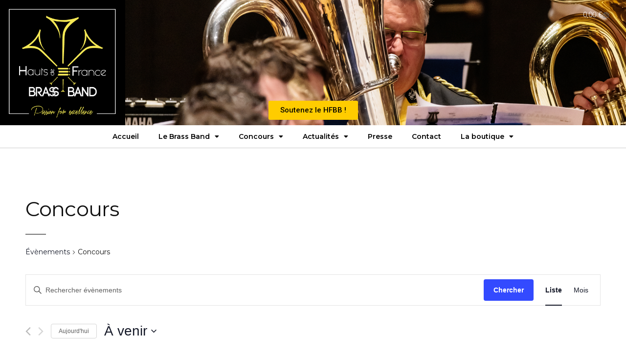

--- FILE ---
content_type: text/html; charset=UTF-8
request_url: https://hautsdefrance-brassband.fr/?tribe_events_cat=concours
body_size: 26416
content:
<!DOCTYPE html>
<html lang="fr-FR">
<head>
	<meta charset="UTF-8">
	<meta name="viewport" content="width=device-width, initial-scale=1.0, viewport-fit=cover" />		<title>Évènements from 1 mars &#8211; 12 février 2022 &#8250; Concours &#8250;  &#8211; Hauts-de-France Brass Band</title>
<link rel='stylesheet' id='tec-variables-skeleton-css' href='https://hautsdefrance-brassband.fr/wp-content/plugins/the-events-calendar/common/src/resources/css/variables-skeleton.min.css?ver=6.0.3.1' type='text/css' media='all' />
<link rel='stylesheet' id='tribe-common-skeleton-style-css' href='https://hautsdefrance-brassband.fr/wp-content/plugins/the-events-calendar/common/src/resources/css/common-skeleton.min.css?ver=6.0.3.1' type='text/css' media='all' />
<link rel='stylesheet' id='tribe-events-views-v2-bootstrap-datepicker-styles-css' href='https://hautsdefrance-brassband.fr/wp-content/plugins/the-events-calendar/vendor/bootstrap-datepicker/css/bootstrap-datepicker.standalone.min.css?ver=6.6.4.2' type='text/css' media='all' />
<link rel='stylesheet' id='tribe-tooltipster-css-css' href='https://hautsdefrance-brassband.fr/wp-content/plugins/the-events-calendar/common/vendor/tooltipster/tooltipster.bundle.min.css?ver=6.0.3.1' type='text/css' media='all' />
<link rel='stylesheet' id='tribe-events-views-v2-skeleton-css' href='https://hautsdefrance-brassband.fr/wp-content/plugins/the-events-calendar/src/resources/css/views-skeleton.min.css?ver=6.6.4.2' type='text/css' media='all' />
<link rel='stylesheet' id='tribe-events-views-v2-print-css' href='https://hautsdefrance-brassband.fr/wp-content/plugins/the-events-calendar/src/resources/css/views-print.min.css?ver=6.6.4.2' type='text/css' media='print' />
<link rel='stylesheet' id='tec-variables-full-css' href='https://hautsdefrance-brassband.fr/wp-content/plugins/the-events-calendar/common/src/resources/css/variables-full.min.css?ver=6.0.3.1' type='text/css' media='all' />
<link rel='stylesheet' id='tribe-common-full-style-css' href='https://hautsdefrance-brassband.fr/wp-content/plugins/the-events-calendar/common/src/resources/css/common-full.min.css?ver=6.0.3.1' type='text/css' media='all' />
<link rel='stylesheet' id='tribe-events-views-v2-full-css' href='https://hautsdefrance-brassband.fr/wp-content/plugins/the-events-calendar/src/resources/css/views-full.min.css?ver=6.6.4.2' type='text/css' media='all' />
<meta name='robots' content='max-image-preview:large' />
<script>window._wca = window._wca || [];</script>
<link rel='dns-prefetch' href='//stats.wp.com' />
<link rel='dns-prefetch' href='//platform-api.sharethis.com' />
<link rel="alternate" type="application/rss+xml" title="Hauts-de-France Brass Band &raquo; Flux" href="https://hautsdefrance-brassband.fr/?feed=rss2" />
<link rel="alternate" type="application/rss+xml" title="Hauts-de-France Brass Band &raquo; Flux des commentaires" href="https://hautsdefrance-brassband.fr/?feed=comments-rss2" />
<link rel="alternate" type="text/calendar" title="Hauts-de-France Brass Band &raquo; Flux iCal" href="https://hautsdefrance-brassband.fr?post_type=tribe_events&#038;ical=1" />
<link rel="alternate" type="application/rss+xml" title="Flux pour Hauts-de-France Brass Band &raquo; Concours Catégorie d’Évènement" href="https://hautsdefrance-brassband.fr/?feed=rss2&#038;tribe_events_cat=concours" />
<script type="text/javascript">
/* <![CDATA[ */
window._wpemojiSettings = {"baseUrl":"https:\/\/s.w.org\/images\/core\/emoji\/15.0.3\/72x72\/","ext":".png","svgUrl":"https:\/\/s.w.org\/images\/core\/emoji\/15.0.3\/svg\/","svgExt":".svg","source":{"concatemoji":"https:\/\/hautsdefrance-brassband.fr\/wp-includes\/js\/wp-emoji-release.min.js?ver=6.6.2"}};
/*! This file is auto-generated */
!function(i,n){var o,s,e;function c(e){try{var t={supportTests:e,timestamp:(new Date).valueOf()};sessionStorage.setItem(o,JSON.stringify(t))}catch(e){}}function p(e,t,n){e.clearRect(0,0,e.canvas.width,e.canvas.height),e.fillText(t,0,0);var t=new Uint32Array(e.getImageData(0,0,e.canvas.width,e.canvas.height).data),r=(e.clearRect(0,0,e.canvas.width,e.canvas.height),e.fillText(n,0,0),new Uint32Array(e.getImageData(0,0,e.canvas.width,e.canvas.height).data));return t.every(function(e,t){return e===r[t]})}function u(e,t,n){switch(t){case"flag":return n(e,"\ud83c\udff3\ufe0f\u200d\u26a7\ufe0f","\ud83c\udff3\ufe0f\u200b\u26a7\ufe0f")?!1:!n(e,"\ud83c\uddfa\ud83c\uddf3","\ud83c\uddfa\u200b\ud83c\uddf3")&&!n(e,"\ud83c\udff4\udb40\udc67\udb40\udc62\udb40\udc65\udb40\udc6e\udb40\udc67\udb40\udc7f","\ud83c\udff4\u200b\udb40\udc67\u200b\udb40\udc62\u200b\udb40\udc65\u200b\udb40\udc6e\u200b\udb40\udc67\u200b\udb40\udc7f");case"emoji":return!n(e,"\ud83d\udc26\u200d\u2b1b","\ud83d\udc26\u200b\u2b1b")}return!1}function f(e,t,n){var r="undefined"!=typeof WorkerGlobalScope&&self instanceof WorkerGlobalScope?new OffscreenCanvas(300,150):i.createElement("canvas"),a=r.getContext("2d",{willReadFrequently:!0}),o=(a.textBaseline="top",a.font="600 32px Arial",{});return e.forEach(function(e){o[e]=t(a,e,n)}),o}function t(e){var t=i.createElement("script");t.src=e,t.defer=!0,i.head.appendChild(t)}"undefined"!=typeof Promise&&(o="wpEmojiSettingsSupports",s=["flag","emoji"],n.supports={everything:!0,everythingExceptFlag:!0},e=new Promise(function(e){i.addEventListener("DOMContentLoaded",e,{once:!0})}),new Promise(function(t){var n=function(){try{var e=JSON.parse(sessionStorage.getItem(o));if("object"==typeof e&&"number"==typeof e.timestamp&&(new Date).valueOf()<e.timestamp+604800&&"object"==typeof e.supportTests)return e.supportTests}catch(e){}return null}();if(!n){if("undefined"!=typeof Worker&&"undefined"!=typeof OffscreenCanvas&&"undefined"!=typeof URL&&URL.createObjectURL&&"undefined"!=typeof Blob)try{var e="postMessage("+f.toString()+"("+[JSON.stringify(s),u.toString(),p.toString()].join(",")+"));",r=new Blob([e],{type:"text/javascript"}),a=new Worker(URL.createObjectURL(r),{name:"wpTestEmojiSupports"});return void(a.onmessage=function(e){c(n=e.data),a.terminate(),t(n)})}catch(e){}c(n=f(s,u,p))}t(n)}).then(function(e){for(var t in e)n.supports[t]=e[t],n.supports.everything=n.supports.everything&&n.supports[t],"flag"!==t&&(n.supports.everythingExceptFlag=n.supports.everythingExceptFlag&&n.supports[t]);n.supports.everythingExceptFlag=n.supports.everythingExceptFlag&&!n.supports.flag,n.DOMReady=!1,n.readyCallback=function(){n.DOMReady=!0}}).then(function(){return e}).then(function(){var e;n.supports.everything||(n.readyCallback(),(e=n.source||{}).concatemoji?t(e.concatemoji):e.wpemoji&&e.twemoji&&(t(e.twemoji),t(e.wpemoji)))}))}((window,document),window._wpemojiSettings);
/* ]]> */
</script>
<link rel='stylesheet' id='twentynineteen-jetpack-css' href='https://hautsdefrance-brassband.fr/wp-content/plugins/jetpack/modules/theme-tools/compat/twentynineteen.css?ver=14.5' type='text/css' media='all' />
<style id='wp-emoji-styles-inline-css' type='text/css'>

	img.wp-smiley, img.emoji {
		display: inline !important;
		border: none !important;
		box-shadow: none !important;
		height: 1em !important;
		width: 1em !important;
		margin: 0 0.07em !important;
		vertical-align: -0.1em !important;
		background: none !important;
		padding: 0 !important;
	}
</style>
<link rel='stylesheet' id='wp-block-library-css' href='https://hautsdefrance-brassband.fr/wp-includes/css/dist/block-library/style.min.css?ver=6.6.2' type='text/css' media='all' />
<style id='wp-block-library-theme-inline-css' type='text/css'>
.wp-block-audio :where(figcaption){color:#555;font-size:13px;text-align:center}.is-dark-theme .wp-block-audio :where(figcaption){color:#ffffffa6}.wp-block-audio{margin:0 0 1em}.wp-block-code{border:1px solid #ccc;border-radius:4px;font-family:Menlo,Consolas,monaco,monospace;padding:.8em 1em}.wp-block-embed :where(figcaption){color:#555;font-size:13px;text-align:center}.is-dark-theme .wp-block-embed :where(figcaption){color:#ffffffa6}.wp-block-embed{margin:0 0 1em}.blocks-gallery-caption{color:#555;font-size:13px;text-align:center}.is-dark-theme .blocks-gallery-caption{color:#ffffffa6}:root :where(.wp-block-image figcaption){color:#555;font-size:13px;text-align:center}.is-dark-theme :root :where(.wp-block-image figcaption){color:#ffffffa6}.wp-block-image{margin:0 0 1em}.wp-block-pullquote{border-bottom:4px solid;border-top:4px solid;color:currentColor;margin-bottom:1.75em}.wp-block-pullquote cite,.wp-block-pullquote footer,.wp-block-pullquote__citation{color:currentColor;font-size:.8125em;font-style:normal;text-transform:uppercase}.wp-block-quote{border-left:.25em solid;margin:0 0 1.75em;padding-left:1em}.wp-block-quote cite,.wp-block-quote footer{color:currentColor;font-size:.8125em;font-style:normal;position:relative}.wp-block-quote.has-text-align-right{border-left:none;border-right:.25em solid;padding-left:0;padding-right:1em}.wp-block-quote.has-text-align-center{border:none;padding-left:0}.wp-block-quote.is-large,.wp-block-quote.is-style-large,.wp-block-quote.is-style-plain{border:none}.wp-block-search .wp-block-search__label{font-weight:700}.wp-block-search__button{border:1px solid #ccc;padding:.375em .625em}:where(.wp-block-group.has-background){padding:1.25em 2.375em}.wp-block-separator.has-css-opacity{opacity:.4}.wp-block-separator{border:none;border-bottom:2px solid;margin-left:auto;margin-right:auto}.wp-block-separator.has-alpha-channel-opacity{opacity:1}.wp-block-separator:not(.is-style-wide):not(.is-style-dots){width:100px}.wp-block-separator.has-background:not(.is-style-dots){border-bottom:none;height:1px}.wp-block-separator.has-background:not(.is-style-wide):not(.is-style-dots){height:2px}.wp-block-table{margin:0 0 1em}.wp-block-table td,.wp-block-table th{word-break:normal}.wp-block-table :where(figcaption){color:#555;font-size:13px;text-align:center}.is-dark-theme .wp-block-table :where(figcaption){color:#ffffffa6}.wp-block-video :where(figcaption){color:#555;font-size:13px;text-align:center}.is-dark-theme .wp-block-video :where(figcaption){color:#ffffffa6}.wp-block-video{margin:0 0 1em}:root :where(.wp-block-template-part.has-background){margin-bottom:0;margin-top:0;padding:1.25em 2.375em}
</style>
<link rel='stylesheet' id='mediaelement-css' href='https://hautsdefrance-brassband.fr/wp-includes/js/mediaelement/mediaelementplayer-legacy.min.css?ver=4.2.17' type='text/css' media='all' />
<link rel='stylesheet' id='wp-mediaelement-css' href='https://hautsdefrance-brassband.fr/wp-includes/js/mediaelement/wp-mediaelement.min.css?ver=6.6.2' type='text/css' media='all' />
<style id='jetpack-sharing-buttons-style-inline-css' type='text/css'>
.jetpack-sharing-buttons__services-list{display:flex;flex-direction:row;flex-wrap:wrap;gap:0;list-style-type:none;margin:5px;padding:0}.jetpack-sharing-buttons__services-list.has-small-icon-size{font-size:12px}.jetpack-sharing-buttons__services-list.has-normal-icon-size{font-size:16px}.jetpack-sharing-buttons__services-list.has-large-icon-size{font-size:24px}.jetpack-sharing-buttons__services-list.has-huge-icon-size{font-size:36px}@media print{.jetpack-sharing-buttons__services-list{display:none!important}}.editor-styles-wrapper .wp-block-jetpack-sharing-buttons{gap:0;padding-inline-start:0}ul.jetpack-sharing-buttons__services-list.has-background{padding:1.25em 2.375em}
</style>
<style id='classic-theme-styles-inline-css' type='text/css'>
/*! This file is auto-generated */
.wp-block-button__link{color:#fff;background-color:#32373c;border-radius:9999px;box-shadow:none;text-decoration:none;padding:calc(.667em + 2px) calc(1.333em + 2px);font-size:1.125em}.wp-block-file__button{background:#32373c;color:#fff;text-decoration:none}
</style>
<style id='global-styles-inline-css' type='text/css'>
:root{--wp--preset--aspect-ratio--square: 1;--wp--preset--aspect-ratio--4-3: 4/3;--wp--preset--aspect-ratio--3-4: 3/4;--wp--preset--aspect-ratio--3-2: 3/2;--wp--preset--aspect-ratio--2-3: 2/3;--wp--preset--aspect-ratio--16-9: 16/9;--wp--preset--aspect-ratio--9-16: 9/16;--wp--preset--color--black: #000000;--wp--preset--color--cyan-bluish-gray: #abb8c3;--wp--preset--color--white: #FFF;--wp--preset--color--pale-pink: #f78da7;--wp--preset--color--vivid-red: #cf2e2e;--wp--preset--color--luminous-vivid-orange: #ff6900;--wp--preset--color--luminous-vivid-amber: #fcb900;--wp--preset--color--light-green-cyan: #7bdcb5;--wp--preset--color--vivid-green-cyan: #00d084;--wp--preset--color--pale-cyan-blue: #8ed1fc;--wp--preset--color--vivid-cyan-blue: #0693e3;--wp--preset--color--vivid-purple: #9b51e0;--wp--preset--color--primary: #0073a8;--wp--preset--color--secondary: #005075;--wp--preset--color--dark-gray: #111;--wp--preset--color--light-gray: #767676;--wp--preset--gradient--vivid-cyan-blue-to-vivid-purple: linear-gradient(135deg,rgba(6,147,227,1) 0%,rgb(155,81,224) 100%);--wp--preset--gradient--light-green-cyan-to-vivid-green-cyan: linear-gradient(135deg,rgb(122,220,180) 0%,rgb(0,208,130) 100%);--wp--preset--gradient--luminous-vivid-amber-to-luminous-vivid-orange: linear-gradient(135deg,rgba(252,185,0,1) 0%,rgba(255,105,0,1) 100%);--wp--preset--gradient--luminous-vivid-orange-to-vivid-red: linear-gradient(135deg,rgba(255,105,0,1) 0%,rgb(207,46,46) 100%);--wp--preset--gradient--very-light-gray-to-cyan-bluish-gray: linear-gradient(135deg,rgb(238,238,238) 0%,rgb(169,184,195) 100%);--wp--preset--gradient--cool-to-warm-spectrum: linear-gradient(135deg,rgb(74,234,220) 0%,rgb(151,120,209) 20%,rgb(207,42,186) 40%,rgb(238,44,130) 60%,rgb(251,105,98) 80%,rgb(254,248,76) 100%);--wp--preset--gradient--blush-light-purple: linear-gradient(135deg,rgb(255,206,236) 0%,rgb(152,150,240) 100%);--wp--preset--gradient--blush-bordeaux: linear-gradient(135deg,rgb(254,205,165) 0%,rgb(254,45,45) 50%,rgb(107,0,62) 100%);--wp--preset--gradient--luminous-dusk: linear-gradient(135deg,rgb(255,203,112) 0%,rgb(199,81,192) 50%,rgb(65,88,208) 100%);--wp--preset--gradient--pale-ocean: linear-gradient(135deg,rgb(255,245,203) 0%,rgb(182,227,212) 50%,rgb(51,167,181) 100%);--wp--preset--gradient--electric-grass: linear-gradient(135deg,rgb(202,248,128) 0%,rgb(113,206,126) 100%);--wp--preset--gradient--midnight: linear-gradient(135deg,rgb(2,3,129) 0%,rgb(40,116,252) 100%);--wp--preset--font-size--small: 19.5px;--wp--preset--font-size--medium: 20px;--wp--preset--font-size--large: 36.5px;--wp--preset--font-size--x-large: 42px;--wp--preset--font-size--normal: 22px;--wp--preset--font-size--huge: 49.5px;--wp--preset--spacing--20: 0.44rem;--wp--preset--spacing--30: 0.67rem;--wp--preset--spacing--40: 1rem;--wp--preset--spacing--50: 1.5rem;--wp--preset--spacing--60: 2.25rem;--wp--preset--spacing--70: 3.38rem;--wp--preset--spacing--80: 5.06rem;--wp--preset--shadow--natural: 6px 6px 9px rgba(0, 0, 0, 0.2);--wp--preset--shadow--deep: 12px 12px 50px rgba(0, 0, 0, 0.4);--wp--preset--shadow--sharp: 6px 6px 0px rgba(0, 0, 0, 0.2);--wp--preset--shadow--outlined: 6px 6px 0px -3px rgba(255, 255, 255, 1), 6px 6px rgba(0, 0, 0, 1);--wp--preset--shadow--crisp: 6px 6px 0px rgba(0, 0, 0, 1);}:where(.is-layout-flex){gap: 0.5em;}:where(.is-layout-grid){gap: 0.5em;}body .is-layout-flex{display: flex;}.is-layout-flex{flex-wrap: wrap;align-items: center;}.is-layout-flex > :is(*, div){margin: 0;}body .is-layout-grid{display: grid;}.is-layout-grid > :is(*, div){margin: 0;}:where(.wp-block-columns.is-layout-flex){gap: 2em;}:where(.wp-block-columns.is-layout-grid){gap: 2em;}:where(.wp-block-post-template.is-layout-flex){gap: 1.25em;}:where(.wp-block-post-template.is-layout-grid){gap: 1.25em;}.has-black-color{color: var(--wp--preset--color--black) !important;}.has-cyan-bluish-gray-color{color: var(--wp--preset--color--cyan-bluish-gray) !important;}.has-white-color{color: var(--wp--preset--color--white) !important;}.has-pale-pink-color{color: var(--wp--preset--color--pale-pink) !important;}.has-vivid-red-color{color: var(--wp--preset--color--vivid-red) !important;}.has-luminous-vivid-orange-color{color: var(--wp--preset--color--luminous-vivid-orange) !important;}.has-luminous-vivid-amber-color{color: var(--wp--preset--color--luminous-vivid-amber) !important;}.has-light-green-cyan-color{color: var(--wp--preset--color--light-green-cyan) !important;}.has-vivid-green-cyan-color{color: var(--wp--preset--color--vivid-green-cyan) !important;}.has-pale-cyan-blue-color{color: var(--wp--preset--color--pale-cyan-blue) !important;}.has-vivid-cyan-blue-color{color: var(--wp--preset--color--vivid-cyan-blue) !important;}.has-vivid-purple-color{color: var(--wp--preset--color--vivid-purple) !important;}.has-black-background-color{background-color: var(--wp--preset--color--black) !important;}.has-cyan-bluish-gray-background-color{background-color: var(--wp--preset--color--cyan-bluish-gray) !important;}.has-white-background-color{background-color: var(--wp--preset--color--white) !important;}.has-pale-pink-background-color{background-color: var(--wp--preset--color--pale-pink) !important;}.has-vivid-red-background-color{background-color: var(--wp--preset--color--vivid-red) !important;}.has-luminous-vivid-orange-background-color{background-color: var(--wp--preset--color--luminous-vivid-orange) !important;}.has-luminous-vivid-amber-background-color{background-color: var(--wp--preset--color--luminous-vivid-amber) !important;}.has-light-green-cyan-background-color{background-color: var(--wp--preset--color--light-green-cyan) !important;}.has-vivid-green-cyan-background-color{background-color: var(--wp--preset--color--vivid-green-cyan) !important;}.has-pale-cyan-blue-background-color{background-color: var(--wp--preset--color--pale-cyan-blue) !important;}.has-vivid-cyan-blue-background-color{background-color: var(--wp--preset--color--vivid-cyan-blue) !important;}.has-vivid-purple-background-color{background-color: var(--wp--preset--color--vivid-purple) !important;}.has-black-border-color{border-color: var(--wp--preset--color--black) !important;}.has-cyan-bluish-gray-border-color{border-color: var(--wp--preset--color--cyan-bluish-gray) !important;}.has-white-border-color{border-color: var(--wp--preset--color--white) !important;}.has-pale-pink-border-color{border-color: var(--wp--preset--color--pale-pink) !important;}.has-vivid-red-border-color{border-color: var(--wp--preset--color--vivid-red) !important;}.has-luminous-vivid-orange-border-color{border-color: var(--wp--preset--color--luminous-vivid-orange) !important;}.has-luminous-vivid-amber-border-color{border-color: var(--wp--preset--color--luminous-vivid-amber) !important;}.has-light-green-cyan-border-color{border-color: var(--wp--preset--color--light-green-cyan) !important;}.has-vivid-green-cyan-border-color{border-color: var(--wp--preset--color--vivid-green-cyan) !important;}.has-pale-cyan-blue-border-color{border-color: var(--wp--preset--color--pale-cyan-blue) !important;}.has-vivid-cyan-blue-border-color{border-color: var(--wp--preset--color--vivid-cyan-blue) !important;}.has-vivid-purple-border-color{border-color: var(--wp--preset--color--vivid-purple) !important;}.has-vivid-cyan-blue-to-vivid-purple-gradient-background{background: var(--wp--preset--gradient--vivid-cyan-blue-to-vivid-purple) !important;}.has-light-green-cyan-to-vivid-green-cyan-gradient-background{background: var(--wp--preset--gradient--light-green-cyan-to-vivid-green-cyan) !important;}.has-luminous-vivid-amber-to-luminous-vivid-orange-gradient-background{background: var(--wp--preset--gradient--luminous-vivid-amber-to-luminous-vivid-orange) !important;}.has-luminous-vivid-orange-to-vivid-red-gradient-background{background: var(--wp--preset--gradient--luminous-vivid-orange-to-vivid-red) !important;}.has-very-light-gray-to-cyan-bluish-gray-gradient-background{background: var(--wp--preset--gradient--very-light-gray-to-cyan-bluish-gray) !important;}.has-cool-to-warm-spectrum-gradient-background{background: var(--wp--preset--gradient--cool-to-warm-spectrum) !important;}.has-blush-light-purple-gradient-background{background: var(--wp--preset--gradient--blush-light-purple) !important;}.has-blush-bordeaux-gradient-background{background: var(--wp--preset--gradient--blush-bordeaux) !important;}.has-luminous-dusk-gradient-background{background: var(--wp--preset--gradient--luminous-dusk) !important;}.has-pale-ocean-gradient-background{background: var(--wp--preset--gradient--pale-ocean) !important;}.has-electric-grass-gradient-background{background: var(--wp--preset--gradient--electric-grass) !important;}.has-midnight-gradient-background{background: var(--wp--preset--gradient--midnight) !important;}.has-small-font-size{font-size: var(--wp--preset--font-size--small) !important;}.has-medium-font-size{font-size: var(--wp--preset--font-size--medium) !important;}.has-large-font-size{font-size: var(--wp--preset--font-size--large) !important;}.has-x-large-font-size{font-size: var(--wp--preset--font-size--x-large) !important;}
:where(.wp-block-post-template.is-layout-flex){gap: 1.25em;}:where(.wp-block-post-template.is-layout-grid){gap: 1.25em;}
:where(.wp-block-columns.is-layout-flex){gap: 2em;}:where(.wp-block-columns.is-layout-grid){gap: 2em;}
:root :where(.wp-block-pullquote){font-size: 1.5em;line-height: 1.6;}
</style>
<link rel='stylesheet' id='contact-form-7-css' href='https://hautsdefrance-brassband.fr/wp-content/plugins/contact-form-7/includes/css/styles.css?ver=5.9.8' type='text/css' media='all' />
<link rel='stylesheet' id='wpdm-fonticon-css' href='https://hautsdefrance-brassband.fr/wp-content/plugins/download-manager/assets/wpdm-iconfont/css/wpdm-icons.css?ver=6.6.2' type='text/css' media='all' />
<link rel='stylesheet' id='wpdm-front-css' href='https://hautsdefrance-brassband.fr/wp-content/plugins/download-manager/assets/css/front.min.css?ver=6.6.2' type='text/css' media='all' />
<link rel='stylesheet' id='usp_style-css' href='https://hautsdefrance-brassband.fr/wp-content/plugins/user-submitted-posts/resources/usp.css?ver=20240703' type='text/css' media='all' />
<link rel='stylesheet' id='woocommerce-layout-css' href='https://hautsdefrance-brassband.fr/wp-content/plugins/woocommerce/assets/css/woocommerce-layout.css?ver=9.8.6' type='text/css' media='all' />
<style id='woocommerce-layout-inline-css' type='text/css'>

	.infinite-scroll .woocommerce-pagination {
		display: none;
	}
</style>
<link rel='stylesheet' id='woocommerce-smallscreen-css' href='https://hautsdefrance-brassband.fr/wp-content/plugins/woocommerce/assets/css/woocommerce-smallscreen.css?ver=9.8.6' type='text/css' media='only screen and (max-width: 768px)' />
<link rel='stylesheet' id='woocommerce-general-css' href='//hautsdefrance-brassband.fr/wp-content/plugins/woocommerce/assets/css/twenty-nineteen.css?ver=9.8.6' type='text/css' media='all' />
<style id='woocommerce-inline-inline-css' type='text/css'>
.woocommerce form .form-row .required { visibility: visible; }
</style>
<link rel='stylesheet' id='tribe-events-v2-single-skeleton-css' href='https://hautsdefrance-brassband.fr/wp-content/plugins/the-events-calendar/src/resources/css/tribe-events-single-skeleton.min.css?ver=6.6.4.2' type='text/css' media='all' />
<link rel='stylesheet' id='tribe-events-v2-single-skeleton-full-css' href='https://hautsdefrance-brassband.fr/wp-content/plugins/the-events-calendar/src/resources/css/tribe-events-single-full.min.css?ver=6.6.4.2' type='text/css' media='all' />
<link rel='stylesheet' id='tec-events-elementor-widgets-base-styles-css' href='https://hautsdefrance-brassband.fr/wp-content/plugins/the-events-calendar/src/resources/css/integrations/plugins/elementor/widgets/widget-base.min.css?ver=6.6.4.2' type='text/css' media='all' />
<link rel='stylesheet' id='brands-styles-css' href='https://hautsdefrance-brassband.fr/wp-content/plugins/woocommerce/assets/css/brands.css?ver=9.8.6' type='text/css' media='all' />
<link rel='stylesheet' id='twentynineteen-style-css' href='https://hautsdefrance-brassband.fr/wp-content/themes/twentynineteen/style.css?ver=1.3' type='text/css' media='all' />
<link rel='stylesheet' id='twentynineteen-print-style-css' href='https://hautsdefrance-brassband.fr/wp-content/themes/twentynineteen/print.css?ver=1.3' type='text/css' media='print' />
<link rel='stylesheet' id='wp-members-css' href='https://hautsdefrance-brassband.fr/wp-content/plugins/wp-members/assets/css/forms/generic-no-float.min.css?ver=3.4.9.5' type='text/css' media='all' />
<link rel='stylesheet' id='elementor-frontend-css' href='https://hautsdefrance-brassband.fr/wp-content/plugins/elementor/assets/css/frontend.min.css?ver=3.24.4' type='text/css' media='all' />
<link rel='stylesheet' id='widget-image-css' href='https://hautsdefrance-brassband.fr/wp-content/plugins/elementor/assets/css/widget-image.min.css?ver=3.24.4' type='text/css' media='all' />
<link rel='stylesheet' id='widget-spacer-css' href='https://hautsdefrance-brassband.fr/wp-content/plugins/elementor/assets/css/widget-spacer.min.css?ver=3.24.4' type='text/css' media='all' />
<link rel='stylesheet' id='swiper-css' href='https://hautsdefrance-brassband.fr/wp-content/plugins/elementor/assets/lib/swiper/v8/css/swiper.min.css?ver=8.4.5' type='text/css' media='all' />
<link rel='stylesheet' id='e-swiper-css' href='https://hautsdefrance-brassband.fr/wp-content/plugins/elementor/assets/css/conditionals/e-swiper.min.css?ver=3.24.4' type='text/css' media='all' />
<link rel='stylesheet' id='widget-nav-menu-css' href='https://hautsdefrance-brassband.fr/wp-content/plugins/elementor-pro/assets/css/widget-nav-menu.min.css?ver=3.24.2' type='text/css' media='all' />
<link rel='stylesheet' id='widget-heading-css' href='https://hautsdefrance-brassband.fr/wp-content/plugins/elementor/assets/css/widget-heading.min.css?ver=3.24.4' type='text/css' media='all' />
<link rel='stylesheet' id='widget-icon-list-css' href='https://hautsdefrance-brassband.fr/wp-content/plugins/elementor/assets/css/widget-icon-list.min.css?ver=3.24.4' type='text/css' media='all' />
<link rel='stylesheet' id='e-animation-shrink-css' href='https://hautsdefrance-brassband.fr/wp-content/plugins/elementor/assets/lib/animations/styles/e-animation-shrink.min.css?ver=3.24.4' type='text/css' media='all' />
<link rel='stylesheet' id='widget-social-icons-css' href='https://hautsdefrance-brassband.fr/wp-content/plugins/elementor/assets/css/widget-social-icons.min.css?ver=3.24.4' type='text/css' media='all' />
<link rel='stylesheet' id='e-apple-webkit-css' href='https://hautsdefrance-brassband.fr/wp-content/plugins/elementor/assets/css/conditionals/apple-webkit.min.css?ver=3.24.4' type='text/css' media='all' />
<link rel='stylesheet' id='widget-posts-css' href='https://hautsdefrance-brassband.fr/wp-content/plugins/elementor-pro/assets/css/widget-posts.min.css?ver=3.24.2' type='text/css' media='all' />
<link rel='stylesheet' id='elementor-icons-css' href='https://hautsdefrance-brassband.fr/wp-content/plugins/elementor/assets/lib/eicons/css/elementor-icons.min.css?ver=5.31.0' type='text/css' media='all' />
<link rel='stylesheet' id='elementor-post-4250-css' href='https://hautsdefrance-brassband.fr/wp-content/uploads/elementor/css/post-4250.css?ver=1727148979' type='text/css' media='all' />
<link rel='stylesheet' id='elementor-pro-css' href='https://hautsdefrance-brassband.fr/wp-content/plugins/elementor-pro/assets/css/frontend.min.css?ver=3.24.2' type='text/css' media='all' />
<link rel='stylesheet' id='elementor-global-css' href='https://hautsdefrance-brassband.fr/wp-content/uploads/elementor/css/global.css?ver=1727148980' type='text/css' media='all' />
<link rel='stylesheet' id='elementor-post-1982-css' href='https://hautsdefrance-brassband.fr/wp-content/uploads/elementor/css/post-1982.css?ver=1747433695' type='text/css' media='all' />
<link rel='stylesheet' id='elementor-post-2035-css' href='https://hautsdefrance-brassband.fr/wp-content/uploads/elementor/css/post-2035.css?ver=1727148981' type='text/css' media='all' />
<link rel='stylesheet' id='elementor-post-2244-css' href='https://hautsdefrance-brassband.fr/wp-content/uploads/elementor/css/post-2244.css?ver=1727150247' type='text/css' media='all' />
<link rel='stylesheet' id='widget-woocommerce-css' href='https://hautsdefrance-brassband.fr/wp-content/plugins/elementor-pro/assets/css/widget-woocommerce.min.css?ver=3.24.2' type='text/css' media='all' />
<link rel='stylesheet' id='tablepress-default-css' href='https://hautsdefrance-brassband.fr/wp-content/plugins/tablepress/css/build/default.css?ver=2.4.2' type='text/css' media='all' />
<link rel='stylesheet' id='simcal-qtip-css' href='https://hautsdefrance-brassband.fr/wp-content/plugins/google-calendar-events/assets/generated/vendor/jquery.qtip.min.css?ver=3.4.2' type='text/css' media='all' />
<link rel='stylesheet' id='simcal-default-calendar-grid-css' href='https://hautsdefrance-brassband.fr/wp-content/plugins/google-calendar-events/assets/generated/default-calendar-grid.min.css?ver=3.4.2' type='text/css' media='all' />
<link rel='stylesheet' id='simcal-default-calendar-list-css' href='https://hautsdefrance-brassband.fr/wp-content/plugins/google-calendar-events/assets/generated/default-calendar-list.min.css?ver=3.4.2' type='text/css' media='all' />
<link rel='stylesheet' id='google-fonts-1-css' href='https://fonts.googleapis.com/css?family=Roboto%3A100%2C100italic%2C200%2C200italic%2C300%2C300italic%2C400%2C400italic%2C500%2C500italic%2C600%2C600italic%2C700%2C700italic%2C800%2C800italic%2C900%2C900italic%7CRoboto+Slab%3A100%2C100italic%2C200%2C200italic%2C300%2C300italic%2C400%2C400italic%2C500%2C500italic%2C600%2C600italic%2C700%2C700italic%2C800%2C800italic%2C900%2C900italic%7CMontserrat%3A100%2C100italic%2C200%2C200italic%2C300%2C300italic%2C400%2C400italic%2C500%2C500italic%2C600%2C600italic%2C700%2C700italic%2C800%2C800italic%2C900%2C900italic&#038;display=auto&#038;ver=6.6.2' type='text/css' media='all' />
<link rel='stylesheet' id='elementor-icons-shared-0-css' href='https://hautsdefrance-brassband.fr/wp-content/plugins/elementor/assets/lib/font-awesome/css/fontawesome.min.css?ver=5.15.3' type='text/css' media='all' />
<link rel='stylesheet' id='elementor-icons-fa-solid-css' href='https://hautsdefrance-brassband.fr/wp-content/plugins/elementor/assets/lib/font-awesome/css/solid.min.css?ver=5.15.3' type='text/css' media='all' />
<link rel='stylesheet' id='elementor-icons-fa-brands-css' href='https://hautsdefrance-brassband.fr/wp-content/plugins/elementor/assets/lib/font-awesome/css/brands.min.css?ver=5.15.3' type='text/css' media='all' />
<link rel="preconnect" href="https://fonts.gstatic.com/" crossorigin><script type="text/javascript" src="https://hautsdefrance-brassband.fr/wp-includes/js/jquery/jquery.min.js?ver=3.7.1" id="jquery-core-js"></script>
<script type="text/javascript" src="https://hautsdefrance-brassband.fr/wp-includes/js/jquery/jquery-migrate.min.js?ver=3.4.1" id="jquery-migrate-js"></script>
<script type="text/javascript" src="https://hautsdefrance-brassband.fr/wp-content/plugins/the-events-calendar/common/src/resources/js/tribe-common.min.js?ver=6.0.3.1" id="tribe-common-js"></script>
<script type="text/javascript" src="https://hautsdefrance-brassband.fr/wp-content/plugins/the-events-calendar/src/resources/js/views/breakpoints.min.js?ver=6.6.4.2" id="tribe-events-views-v2-breakpoints-js"></script>
<script type="text/javascript" src="https://hautsdefrance-brassband.fr/wp-content/plugins/download-manager/assets/js/wpdm.min.js?ver=6.6.2" id="wpdm-frontend-js-js"></script>
<script type="text/javascript" id="wpdm-frontjs-js-extra">
/* <![CDATA[ */
var wpdm_url = {"home":"https:\/\/hautsdefrance-brassband.fr\/","site":"https:\/\/hautsdefrance-brassband.fr\/","ajax":"https:\/\/hautsdefrance-brassband.fr\/wp-admin\/admin-ajax.php"};
var wpdm_js = {"spinner":"<i class=\"wpdm-icon wpdm-sun wpdm-spin\"><\/i>","client_id":"1c673ece8ab7d2851e6ebdf11ebfb326"};
var wpdm_strings = {"pass_var":"Mot de passe v\u00e9rifi\u00e9\u00a0!","pass_var_q":"Veuillez cliquer sur le bouton suivant pour commencer le t\u00e9l\u00e9chargement.","start_dl":"Commencer le t\u00e9l\u00e9chargement"};
/* ]]> */
</script>
<script type="text/javascript" src="https://hautsdefrance-brassband.fr/wp-content/plugins/download-manager/assets/js/front.min.js?ver=3.3.15" id="wpdm-frontjs-js"></script>
<script type="text/javascript" src="https://hautsdefrance-brassband.fr/wp-content/plugins/user-submitted-posts/resources/jquery.chosen.js?ver=20240703" id="usp_chosen-js"></script>
<script type="text/javascript" src="https://hautsdefrance-brassband.fr/wp-content/plugins/user-submitted-posts/resources/jquery.cookie.js?ver=20240703" id="usp_cookie-js"></script>
<script type="text/javascript" src="https://hautsdefrance-brassband.fr/wp-content/plugins/user-submitted-posts/resources/jquery.parsley.min.js?ver=20240703" id="usp_parsley-js"></script>
<script type="text/javascript" id="usp_core-js-before">
/* <![CDATA[ */
var usp_custom_field = "usp_custom_field"; var usp_custom_field_2 = ""; var usp_custom_checkbox = "usp_custom_checkbox"; var usp_case_sensitivity = "false"; var usp_challenge_response = "32"; var usp_min_images = 0; var usp_max_images = 100; var usp_parsley_error = "R\u00e9ponse incorrecte."; var usp_multiple_cats = 1; var usp_existing_tags = 0; var usp_recaptcha_disp = "hide"; var usp_recaptcha_vers = 2; var usp_recaptcha_key = ""; 
/* ]]> */
</script>
<script type="text/javascript" src="https://hautsdefrance-brassband.fr/wp-content/plugins/user-submitted-posts/resources/jquery.usp.core.js?ver=20240703" id="usp_core-js"></script>
<script type="text/javascript" src="https://hautsdefrance-brassband.fr/wp-content/plugins/woocommerce/assets/js/jquery-blockui/jquery.blockUI.min.js?ver=2.7.0-wc.9.8.6" id="jquery-blockui-js" defer="defer" data-wp-strategy="defer"></script>
<script type="text/javascript" id="wc-add-to-cart-js-extra">
/* <![CDATA[ */
var wc_add_to_cart_params = {"ajax_url":"\/wp-admin\/admin-ajax.php","wc_ajax_url":"\/?wc-ajax=%%endpoint%%","i18n_view_cart":"Voir le panier","cart_url":"https:\/\/hautsdefrance-brassband.fr\/?page_id=143","is_cart":"","cart_redirect_after_add":"no"};
/* ]]> */
</script>
<script type="text/javascript" src="https://hautsdefrance-brassband.fr/wp-content/plugins/woocommerce/assets/js/frontend/add-to-cart.min.js?ver=9.8.6" id="wc-add-to-cart-js" defer="defer" data-wp-strategy="defer"></script>
<script type="text/javascript" src="https://hautsdefrance-brassband.fr/wp-content/plugins/woocommerce/assets/js/js-cookie/js.cookie.min.js?ver=2.1.4-wc.9.8.6" id="js-cookie-js" defer="defer" data-wp-strategy="defer"></script>
<script type="text/javascript" id="woocommerce-js-extra">
/* <![CDATA[ */
var woocommerce_params = {"ajax_url":"\/wp-admin\/admin-ajax.php","wc_ajax_url":"\/?wc-ajax=%%endpoint%%","i18n_password_show":"Afficher le mot de passe","i18n_password_hide":"Masquer le mot de passe"};
/* ]]> */
</script>
<script type="text/javascript" src="https://hautsdefrance-brassband.fr/wp-content/plugins/woocommerce/assets/js/frontend/woocommerce.min.js?ver=9.8.6" id="woocommerce-js" defer="defer" data-wp-strategy="defer"></script>
<script type="text/javascript" id="WCPAY_ASSETS-js-extra">
/* <![CDATA[ */
var wcpayAssets = {"url":"https:\/\/hautsdefrance-brassband.fr\/wp-content\/plugins\/woocommerce-payments\/dist\/"};
/* ]]> */
</script>
<script type="text/javascript" src="https://stats.wp.com/s-202604.js" id="woocommerce-analytics-js" defer="defer" data-wp-strategy="defer"></script>
<script type="text/javascript" src="//platform-api.sharethis.com/js/sharethis.js#source=googleanalytics-wordpress#product=ga" id="googleanalytics-platform-sharethis-js"></script>
<link rel="https://api.w.org/" href="https://hautsdefrance-brassband.fr/index.php?rest_route=/" /><link rel="alternate" title="JSON" type="application/json" href="https://hautsdefrance-brassband.fr/index.php?rest_route=/wp/v2/tribe_events_cat/72" /><link rel="EditURI" type="application/rsd+xml" title="RSD" href="https://hautsdefrance-brassband.fr/xmlrpc.php?rsd" />
<meta name="generator" content="WordPress 6.6.2" />
<meta name="generator" content="WooCommerce 9.8.6" />
<meta name="tec-api-version" content="v1"><meta name="tec-api-origin" content="https://hautsdefrance-brassband.fr"><link rel="alternate" href="https://hautsdefrance-brassband.fr/index.php?rest_route=%2Ftribe%2Fevents%2Fv1%2Fevents%2F&#038;categories=concours" />	<style>img#wpstats{display:none}</style>
			<noscript><style>.woocommerce-product-gallery{ opacity: 1 !important; }</style></noscript>
	<meta name="generator" content="Elementor 3.24.4; features: additional_custom_breakpoints; settings: css_print_method-external, google_font-enabled, font_display-auto">
<script>
(function() {
	(function (i, s, o, g, r, a, m) {
		i['GoogleAnalyticsObject'] = r;
		i[r] = i[r] || function () {
				(i[r].q = i[r].q || []).push(arguments)
			}, i[r].l = 1 * new Date();
		a = s.createElement(o),
			m = s.getElementsByTagName(o)[0];
		a.async = 1;
		a.src = g;
		m.parentNode.insertBefore(a, m)
	})(window, document, 'script', 'https://google-analytics.com/analytics.js', 'ga');

	ga('create', 'UA-154869866-1', 'auto');
			ga('send', 'pageview');
	})();
</script>
			<style>
				.e-con.e-parent:nth-of-type(n+4):not(.e-lazyloaded):not(.e-no-lazyload),
				.e-con.e-parent:nth-of-type(n+4):not(.e-lazyloaded):not(.e-no-lazyload) * {
					background-image: none !important;
				}
				@media screen and (max-height: 1024px) {
					.e-con.e-parent:nth-of-type(n+3):not(.e-lazyloaded):not(.e-no-lazyload),
					.e-con.e-parent:nth-of-type(n+3):not(.e-lazyloaded):not(.e-no-lazyload) * {
						background-image: none !important;
					}
				}
				@media screen and (max-height: 640px) {
					.e-con.e-parent:nth-of-type(n+2):not(.e-lazyloaded):not(.e-no-lazyload),
					.e-con.e-parent:nth-of-type(n+2):not(.e-lazyloaded):not(.e-no-lazyload) * {
						background-image: none !important;
					}
				}
			</style>
					<style type="text/css" id="wp-custom-css">
			body .elementor-widget-theme-post-content {
	color: #111;
}

h1:not(.site-title):before, h2:before {
    background: none;
    content: "";
    display: none;
    height: 0;
    margin: 0;
    width: 0;
}

h1:not(.site-title):after, h2:after {
    background: #767676;
    content: "\020";
    display: block;
    height: 2px;
    margin: 1rem 0;
    width: 1em;
}

@media (max-width: 768px) {
body {
	font-size: 12px;
}

div.w3eden div.media {
	text-align: center;
	display: table;
	margin: auto !important;
}

}

@media (min-width: 769px) and (max-width: 1025px) {
body {
	font-size: 14px;
}	
}

@media (min-width: 1025px) {
body {
	font-size: 16px;
}	
}


body {
   font-family: "Montserrat", Sans-serif;
}

/* Largeur Archive Evenements */
.events-list .tribe-events-loop, .single-tribe_organizer .tribe-events-loop, .single-tribe_venue .tribe-events-loop, .tribe-events-day .tribe-events-loop {
	max-width: 1260px;
}


.package-title a {
    pointer-events: none;
    cursor: default;
    color: #000;
}

.package-title span {
    display: none;
}

.separateur {
	height: 50px;
}

span.text-muted {
	display: none;
}

.wpdm-shortcode-toolbar input {
	font-size: 14px !important;
}

.wpdm-shortcode-toolbar .col-lg-0 {
	display: none;	
}

.wpdm-shortcode-toolbar select {
	display: none !important;
}

.wpdm-shortcode-toolbar button {
	background-color: #4a8eff !important;
}

div.w3eden div.text-muted {
	display: none;
}

#jetpack_protect_answer {
	width : 90px !important;
}		</style>
		<meta name="generator" content="WordPress Download Manager 3.3.15" />
                <style>
        /* WPDM Link Template Styles */        </style>
                <style>

            :root {
                --color-primary: #4a8eff;
                --color-primary-rgb: 74, 142, 255;
                --color-primary-hover: #5998ff;
                --color-primary-active: #3281ff;
                --color-secondary: #6c757d;
                --color-secondary-rgb: 108, 117, 125;
                --color-secondary-hover: #6c757d;
                --color-secondary-active: #6c757d;
                --color-success: #018e11;
                --color-success-rgb: 1, 142, 17;
                --color-success-hover: #0aad01;
                --color-success-active: #0c8c01;
                --color-info: #2CA8FF;
                --color-info-rgb: 44, 168, 255;
                --color-info-hover: #2CA8FF;
                --color-info-active: #2CA8FF;
                --color-warning: #FFB236;
                --color-warning-rgb: 255, 178, 54;
                --color-warning-hover: #FFB236;
                --color-warning-active: #FFB236;
                --color-danger: #ff5062;
                --color-danger-rgb: 255, 80, 98;
                --color-danger-hover: #ff5062;
                --color-danger-active: #ff5062;
                --color-green: #30b570;
                --color-blue: #0073ff;
                --color-purple: #8557D3;
                --color-red: #ff5062;
                --color-muted: rgba(69, 89, 122, 0.6);
                --wpdm-font: "Sen", -apple-system, BlinkMacSystemFont, "Segoe UI", Roboto, Helvetica, Arial, sans-serif, "Apple Color Emoji", "Segoe UI Emoji", "Segoe UI Symbol";
            }

            .wpdm-download-link.btn.btn-primary {
                border-radius: 4px;
            }


        </style>
        </head>
<body class="archive tax-tribe_events_cat term-concours term-72 wp-embed-responsive theme-twentynineteen woocommerce-no-js tribe-no-js hfeed elementor-default elementor-kit-4250 elementor-page-2244">
		<div data-elementor-type="header" data-elementor-id="1982" class="elementor elementor-1982 elementor-location-header" data-elementor-post-type="elementor_library">
					<section class="elementor-section elementor-top-section elementor-element elementor-element-9065070 elementor-section-full_width elementor-hidden-desktop elementor-hidden-tablet elementor-section-height-default elementor-section-height-default" data-id="9065070" data-element_type="section" data-settings="{&quot;background_background&quot;:&quot;classic&quot;}">
						<div class="elementor-container elementor-column-gap-default">
					<div class="elementor-column elementor-col-50 elementor-top-column elementor-element elementor-element-f0a2763" data-id="f0a2763" data-element_type="column">
			<div class="elementor-widget-wrap elementor-element-populated">
						<div class="elementor-element elementor-element-2a4b26d elementor-widget elementor-widget-image" data-id="2a4b26d" data-element_type="widget" data-widget_type="image.default">
				<div class="elementor-widget-container">
														<a href="https://hautsdefrance-brassband.fr">
							<img fetchpriority="high" width="400" height="400" src="https://hautsdefrance-brassband.fr/wp-content/uploads/2019/10/LOGO-400X400.png" class="attachment-large size-large wp-image-3186" alt="" srcset="https://hautsdefrance-brassband.fr/wp-content/uploads/2019/10/LOGO-400X400.png 400w, https://hautsdefrance-brassband.fr/wp-content/uploads/2019/10/LOGO-400X400-150x150.png 150w, https://hautsdefrance-brassband.fr/wp-content/uploads/2019/10/LOGO-400X400-300x300.png 300w, https://hautsdefrance-brassband.fr/wp-content/uploads/2019/10/LOGO-400X400-100x100.png 100w" sizes="(max-width: 34.9rem) calc(100vw - 2rem), (max-width: 53rem) calc(8 * (100vw / 12)), (min-width: 53rem) calc(6 * (100vw / 12)), 100vw" />								</a>
													</div>
				</div>
					</div>
		</div>
				<div class="elementor-column elementor-col-50 elementor-top-column elementor-element elementor-element-90f16bc" data-id="90f16bc" data-element_type="column">
			<div class="elementor-widget-wrap elementor-element-populated">
						<div class="elementor-element elementor-element-f29b35e elementor-widget elementor-widget-image" data-id="f29b35e" data-element_type="widget" data-widget_type="image.default">
				<div class="elementor-widget-container">
														<a href="https://hautsdefrance-brassband.fr">
							<img width="605" height="117" src="https://hautsdefrance-brassband.fr/wp-content/uploads/2019/10/Passion-for-excellence-Noir.jpg" class="attachment-large size-large wp-image-1990" alt="" srcset="https://hautsdefrance-brassband.fr/wp-content/uploads/2019/10/Passion-for-excellence-Noir.jpg 605w, https://hautsdefrance-brassband.fr/wp-content/uploads/2019/10/Passion-for-excellence-Noir-300x58.jpg 300w, https://hautsdefrance-brassband.fr/wp-content/uploads/2019/10/Passion-for-excellence-Noir-450x87.jpg 450w" sizes="(max-width: 34.9rem) calc(100vw - 2rem), (max-width: 53rem) calc(8 * (100vw / 12)), (min-width: 53rem) calc(6 * (100vw / 12)), 100vw" />								</a>
													</div>
				</div>
					</div>
		</div>
					</div>
		</section>
				<section class="elementor-section elementor-top-section elementor-element elementor-element-4dfce10 elementor-hidden-desktop elementor-hidden-tablet elementor-section-boxed elementor-section-height-default elementor-section-height-default" data-id="4dfce10" data-element_type="section" data-settings="{&quot;background_background&quot;:&quot;slideshow&quot;,&quot;background_slideshow_gallery&quot;:[{&quot;id&quot;:16761,&quot;url&quot;:&quot;https:\/\/hautsdefrance-brassband.fr\/wp-content\/uploads\/2023\/06\/20230505-171221-4194.jpg&quot;},{&quot;id&quot;:16763,&quot;url&quot;:&quot;https:\/\/hautsdefrance-brassband.fr\/wp-content\/uploads\/2023\/06\/20230505-171347-4202.jpg&quot;},{&quot;id&quot;:16764,&quot;url&quot;:&quot;https:\/\/hautsdefrance-brassband.fr\/wp-content\/uploads\/2023\/06\/20230505-171404-4204.jpg&quot;},{&quot;id&quot;:16765,&quot;url&quot;:&quot;https:\/\/hautsdefrance-brassband.fr\/wp-content\/uploads\/2023\/06\/20230505-171744-4078.jpg&quot;},{&quot;id&quot;:16766,&quot;url&quot;:&quot;https:\/\/hautsdefrance-brassband.fr\/wp-content\/uploads\/2023\/06\/20230505-171935-4085.jpg&quot;},{&quot;id&quot;:16767,&quot;url&quot;:&quot;https:\/\/hautsdefrance-brassband.fr\/wp-content\/uploads\/2023\/06\/20230506-154210-4448.jpg&quot;},{&quot;id&quot;:16769,&quot;url&quot;:&quot;https:\/\/hautsdefrance-brassband.fr\/wp-content\/uploads\/2023\/06\/20230506-154633-5224.jpg&quot;},{&quot;id&quot;:16770,&quot;url&quot;:&quot;https:\/\/hautsdefrance-brassband.fr\/wp-content\/uploads\/2023\/06\/20230506-154635-5226.jpg&quot;},{&quot;id&quot;:16771,&quot;url&quot;:&quot;https:\/\/hautsdefrance-brassband.fr\/wp-content\/uploads\/2023\/06\/20230506-154639-5228.jpg&quot;},{&quot;id&quot;:16772,&quot;url&quot;:&quot;https:\/\/hautsdefrance-brassband.fr\/wp-content\/uploads\/2023\/06\/20230506-154655-5230.jpg&quot;},{&quot;id&quot;:16773,&quot;url&quot;:&quot;https:\/\/hautsdefrance-brassband.fr\/wp-content\/uploads\/2023\/06\/20230506-154703-5232.jpg&quot;},{&quot;id&quot;:16774,&quot;url&quot;:&quot;https:\/\/hautsdefrance-brassband.fr\/wp-content\/uploads\/2023\/06\/20230506-154739-5233.jpg&quot;},{&quot;id&quot;:16775,&quot;url&quot;:&quot;https:\/\/hautsdefrance-brassband.fr\/wp-content\/uploads\/2023\/06\/20230506-154746-5234.jpg&quot;},{&quot;id&quot;:16776,&quot;url&quot;:&quot;https:\/\/hautsdefrance-brassband.fr\/wp-content\/uploads\/2023\/06\/20230506-154753-5235.jpg&quot;},{&quot;id&quot;:16777,&quot;url&quot;:&quot;https:\/\/hautsdefrance-brassband.fr\/wp-content\/uploads\/2023\/06\/20230506-155002-5237.jpg&quot;},{&quot;id&quot;:16778,&quot;url&quot;:&quot;https:\/\/hautsdefrance-brassband.fr\/wp-content\/uploads\/2023\/06\/20230506-155006-5239.jpg&quot;},{&quot;id&quot;:16782,&quot;url&quot;:&quot;https:\/\/hautsdefrance-brassband.fr\/wp-content\/uploads\/2023\/06\/20230506-155046-5247.jpg&quot;},{&quot;id&quot;:16784,&quot;url&quot;:&quot;https:\/\/hautsdefrance-brassband.fr\/wp-content\/uploads\/2023\/06\/20230506-155145-4456.jpg&quot;},{&quot;id&quot;:16785,&quot;url&quot;:&quot;https:\/\/hautsdefrance-brassband.fr\/wp-content\/uploads\/2023\/06\/20230506-155332-5257.jpg&quot;},{&quot;id&quot;:16789,&quot;url&quot;:&quot;https:\/\/hautsdefrance-brassband.fr\/wp-content\/uploads\/2023\/06\/20230505-165948-4066.jpg&quot;},{&quot;id&quot;:16790,&quot;url&quot;:&quot;https:\/\/hautsdefrance-brassband.fr\/wp-content\/uploads\/2023\/06\/20230505-171036-4182.jpg&quot;},{&quot;id&quot;:16792,&quot;url&quot;:&quot;https:\/\/hautsdefrance-brassband.fr\/wp-content\/uploads\/2023\/06\/20230505-171050-4184.jpg&quot;},{&quot;id&quot;:16793,&quot;url&quot;:&quot;https:\/\/hautsdefrance-brassband.fr\/wp-content\/uploads\/2023\/06\/20230505-171214-4190.jpg&quot;},{&quot;id&quot;:16760,&quot;url&quot;:&quot;https:\/\/hautsdefrance-brassband.fr\/wp-content\/uploads\/2023\/06\/20230505-171217-4193.jpg&quot;},{&quot;id&quot;:14952,&quot;url&quot;:&quot;https:\/\/hautsdefrance-brassband.fr\/wp-content\/uploads\/2022\/02\/img_0378_51753697300_o.jpg&quot;},{&quot;id&quot;:14926,&quot;url&quot;:&quot;https:\/\/hautsdefrance-brassband.fr\/wp-content\/uploads\/2022\/02\/img_0833_51753647400_o.jpg&quot;},{&quot;id&quot;:14966,&quot;url&quot;:&quot;https:\/\/hautsdefrance-brassband.fr\/wp-content\/uploads\/2022\/02\/img_0354_51753700900_o.jpg&quot;},{&quot;id&quot;:14960,&quot;url&quot;:&quot;https:\/\/hautsdefrance-brassband.fr\/wp-content\/uploads\/2022\/02\/img_0893_51753413979_o.jpg&quot;},{&quot;id&quot;:14984,&quot;url&quot;:&quot;https:\/\/hautsdefrance-brassband.fr\/wp-content\/uploads\/2022\/02\/img_0478_51752816246_o.jpg&quot;},{&quot;id&quot;:14997,&quot;url&quot;:&quot;https:\/\/hautsdefrance-brassband.fr\/wp-content\/uploads\/2022\/02\/img_0872_51753005843_o.jpg&quot;},{&quot;id&quot;:15034,&quot;url&quot;:&quot;https:\/\/hautsdefrance-brassband.fr\/wp-content\/uploads\/2022\/02\/img_0427_51751992957_o.jpg&quot;},{&quot;id&quot;:15066,&quot;url&quot;:&quot;https:\/\/hautsdefrance-brassband.fr\/wp-content\/uploads\/2022\/02\/img_0365_51751999762_o.jpg&quot;},{&quot;id&quot;:15071,&quot;url&quot;:&quot;https:\/\/hautsdefrance-brassband.fr\/wp-content\/uploads\/2022\/02\/img_0372_51753469744_o.jpg&quot;},{&quot;id&quot;:15075,&quot;url&quot;:&quot;https:\/\/hautsdefrance-brassband.fr\/wp-content\/uploads\/2022\/02\/img_0357_51753471674_o.jpg&quot;},{&quot;id&quot;:15089,&quot;url&quot;:&quot;https:\/\/hautsdefrance-brassband.fr\/wp-content\/uploads\/2022\/02\/img_0824_51752775341_o.jpg&quot;},{&quot;id&quot;:15088,&quot;url&quot;:&quot;https:\/\/hautsdefrance-brassband.fr\/wp-content\/uploads\/2022\/02\/img_1414-avec-accentuation_51785765764_o.jpg&quot;},{&quot;id&quot;:15149,&quot;url&quot;:&quot;https:\/\/hautsdefrance-brassband.fr\/wp-content\/uploads\/2022\/02\/2CE3A654-3DD2-47AD-8AE6-E3EDB285B15E.jpeg&quot;},{&quot;id&quot;:15082,&quot;url&quot;:&quot;https:\/\/hautsdefrance-brassband.fr\/wp-content\/uploads\/2022\/02\/img_0363_51751999892_o.jpg&quot;},{&quot;id&quot;:15103,&quot;url&quot;:&quot;https:\/\/hautsdefrance-brassband.fr\/wp-content\/uploads\/2022\/02\/img_1049_51752766706_o.jpg&quot;},{&quot;id&quot;:15107,&quot;url&quot;:&quot;https:\/\/hautsdefrance-brassband.fr\/wp-content\/uploads\/2022\/02\/img_0645_51751963917_o.jpg&quot;},{&quot;id&quot;:15106,&quot;url&quot;:&quot;https:\/\/hautsdefrance-brassband.fr\/wp-content\/uploads\/2022\/02\/img_0888_51752771041_o.jpg&quot;},{&quot;id&quot;:15120,&quot;url&quot;:&quot;https:\/\/hautsdefrance-brassband.fr\/wp-content\/uploads\/2022\/02\/img_0728_51753655685_o.jpg&quot;},{&quot;id&quot;:15150,&quot;url&quot;:&quot;https:\/\/hautsdefrance-brassband.fr\/wp-content\/uploads\/2022\/02\/490976D6-3895-4DD3-9629-378207BF655A.jpeg&quot;},{&quot;id&quot;:4365,&quot;url&quot;:&quot;https:\/\/hautsdefrance-brassband.fr\/wp-content\/uploads\/2020\/04\/B9719753781Z.1_20190528164525_000G9SDNL9UG.1-0-1.jpg&quot;},{&quot;id&quot;:4352,&quot;url&quot;:&quot;https:\/\/hautsdefrance-brassband.fr\/wp-content\/uploads\/2020\/04\/B9719753781Z.1_20190528164525_000G9SDNL9UG.1-0.jpg&quot;},{&quot;id&quot;:15007,&quot;url&quot;:&quot;https:\/\/hautsdefrance-brassband.fr\/wp-content\/uploads\/2022\/02\/img_1218_51753407509_o.jpg&quot;},{&quot;id&quot;:15023,&quot;url&quot;:&quot;https:\/\/hautsdefrance-brassband.fr\/wp-content\/uploads\/2022\/02\/img_1046_51753639640_o.jpg&quot;},{&quot;id&quot;:15065,&quot;url&quot;:&quot;https:\/\/hautsdefrance-brassband.fr\/wp-content\/uploads\/2022\/02\/img_0367_51753059723_o.jpg&quot;},{&quot;id&quot;:15025,&quot;url&quot;:&quot;https:\/\/hautsdefrance-brassband.fr\/wp-content\/uploads\/2022\/02\/img_1032_51753000663_o.jpg&quot;},{&quot;id&quot;:15102,&quot;url&quot;:&quot;https:\/\/hautsdefrance-brassband.fr\/wp-content\/uploads\/2022\/02\/img_0779_51753421454_o.jpg&quot;},{&quot;id&quot;:15063,&quot;url&quot;:&quot;https:\/\/hautsdefrance-brassband.fr\/wp-content\/uploads\/2022\/02\/img_1411_51752763336_o.jpg&quot;},{&quot;id&quot;:15067,&quot;url&quot;:&quot;https:\/\/hautsdefrance-brassband.fr\/wp-content\/uploads\/2022\/02\/img_0368_51753470254_o.jpg&quot;},{&quot;id&quot;:15068,&quot;url&quot;:&quot;https:\/\/hautsdefrance-brassband.fr\/wp-content\/uploads\/2022\/02\/img_0374_51752825576_o.jpg&quot;},{&quot;id&quot;:15087,&quot;url&quot;:&quot;https:\/\/hautsdefrance-brassband.fr\/wp-content\/uploads\/2022\/02\/img_1414-3_51772054253_o.jpg&quot;},{&quot;id&quot;:15093,&quot;url&quot;:&quot;https:\/\/hautsdefrance-brassband.fr\/wp-content\/uploads\/2022\/02\/img_0913_51753413089_o.jpg&quot;},{&quot;id&quot;:15100,&quot;url&quot;:&quot;https:\/\/hautsdefrance-brassband.fr\/wp-content\/uploads\/2022\/02\/img_0823_51751946162_o.jpg&quot;},{&quot;id&quot;:15086,&quot;url&quot;:&quot;https:\/\/hautsdefrance-brassband.fr\/wp-content\/uploads\/2022\/02\/img_0990_51752768281_o.jpg&quot;},{&quot;id&quot;:15101,&quot;url&quot;:&quot;https:\/\/hautsdefrance-brassband.fr\/wp-content\/uploads\/2022\/02\/img_0887_51753414804_o.jpg&quot;},{&quot;id&quot;:15112,&quot;url&quot;:&quot;https:\/\/hautsdefrance-brassband.fr\/wp-content\/uploads\/2022\/02\/img_1016_51753640850_o.jpg&quot;},{&quot;id&quot;:15119,&quot;url&quot;:&quot;https:\/\/hautsdefrance-brassband.fr\/wp-content\/uploads\/2022\/02\/img_0830_51753647700_o.jpg&quot;}],&quot;background_slideshow_slide_duration&quot;:3000,&quot;background_slideshow_transition_duration&quot;:3000,&quot;background_slideshow_loop&quot;:&quot;yes&quot;,&quot;background_slideshow_slide_transition&quot;:&quot;fade&quot;}">
						<div class="elementor-container elementor-column-gap-default">
					<div class="elementor-column elementor-col-100 elementor-top-column elementor-element elementor-element-b912bde" data-id="b912bde" data-element_type="column">
			<div class="elementor-widget-wrap elementor-element-populated">
						<div class="elementor-element elementor-element-1d9023a elementor-widget elementor-widget-spacer" data-id="1d9023a" data-element_type="widget" data-widget_type="spacer.default">
				<div class="elementor-widget-container">
					<div class="elementor-spacer">
			<div class="elementor-spacer-inner"></div>
		</div>
				</div>
				</div>
					</div>
		</div>
					</div>
		</section>
				<section class="elementor-section elementor-top-section elementor-element elementor-element-78de027 elementor-section-full_width elementor-hidden-phone elementor-section-height-default elementor-section-height-default" data-id="78de027" data-element_type="section" data-settings="{&quot;background_background&quot;:&quot;slideshow&quot;,&quot;background_slideshow_slide_duration&quot;:1000,&quot;background_slideshow_transition_duration&quot;:2000,&quot;background_slideshow_gallery&quot;:[],&quot;background_slideshow_loop&quot;:&quot;yes&quot;,&quot;background_slideshow_slide_transition&quot;:&quot;fade&quot;}">
						<div class="elementor-container elementor-column-gap-default">
					<div class="elementor-column elementor-col-50 elementor-top-column elementor-element elementor-element-a2c81cf" data-id="a2c81cf" data-element_type="column" data-settings="{&quot;background_background&quot;:&quot;classic&quot;}">
			<div class="elementor-widget-wrap elementor-element-populated">
						<div class="elementor-element elementor-element-8b6f65d elementor-widget elementor-widget-image" data-id="8b6f65d" data-element_type="widget" data-widget_type="image.default">
				<div class="elementor-widget-container">
														<a href="https://hautsdefrance-brassband.fr">
							<img fetchpriority="high" width="400" height="400" src="https://hautsdefrance-brassband.fr/wp-content/uploads/2019/10/LOGO-400X400.png" class="attachment-large size-large wp-image-3186" alt="" srcset="https://hautsdefrance-brassband.fr/wp-content/uploads/2019/10/LOGO-400X400.png 400w, https://hautsdefrance-brassband.fr/wp-content/uploads/2019/10/LOGO-400X400-150x150.png 150w, https://hautsdefrance-brassband.fr/wp-content/uploads/2019/10/LOGO-400X400-300x300.png 300w, https://hautsdefrance-brassband.fr/wp-content/uploads/2019/10/LOGO-400X400-100x100.png 100w" sizes="(max-width: 34.9rem) calc(100vw - 2rem), (max-width: 53rem) calc(8 * (100vw / 12)), (min-width: 53rem) calc(6 * (100vw / 12)), 100vw" />								</a>
													</div>
				</div>
					</div>
		</div>
				<div class="elementor-column elementor-col-50 elementor-top-column elementor-element elementor-element-2152572" data-id="2152572" data-element_type="column" data-settings="{&quot;background_background&quot;:&quot;slideshow&quot;,&quot;background_slideshow_gallery&quot;:[{&quot;id&quot;:16784,&quot;url&quot;:&quot;https:\/\/hautsdefrance-brassband.fr\/wp-content\/uploads\/2023\/06\/20230506-155145-4456.jpg&quot;},{&quot;id&quot;:16778,&quot;url&quot;:&quot;https:\/\/hautsdefrance-brassband.fr\/wp-content\/uploads\/2023\/06\/20230506-155006-5239.jpg&quot;},{&quot;id&quot;:16770,&quot;url&quot;:&quot;https:\/\/hautsdefrance-brassband.fr\/wp-content\/uploads\/2023\/06\/20230506-154635-5226.jpg&quot;},{&quot;id&quot;:16771,&quot;url&quot;:&quot;https:\/\/hautsdefrance-brassband.fr\/wp-content\/uploads\/2023\/06\/20230506-154639-5228.jpg&quot;},{&quot;id&quot;:16766,&quot;url&quot;:&quot;https:\/\/hautsdefrance-brassband.fr\/wp-content\/uploads\/2023\/06\/20230505-171935-4085.jpg&quot;},{&quot;id&quot;:16765,&quot;url&quot;:&quot;https:\/\/hautsdefrance-brassband.fr\/wp-content\/uploads\/2023\/06\/20230505-171744-4078.jpg&quot;},{&quot;id&quot;:16767,&quot;url&quot;:&quot;https:\/\/hautsdefrance-brassband.fr\/wp-content\/uploads\/2023\/06\/20230506-154210-4448.jpg&quot;},{&quot;id&quot;:16761,&quot;url&quot;:&quot;https:\/\/hautsdefrance-brassband.fr\/wp-content\/uploads\/2023\/06\/20230505-171221-4194.jpg&quot;},{&quot;id&quot;:16760,&quot;url&quot;:&quot;https:\/\/hautsdefrance-brassband.fr\/wp-content\/uploads\/2023\/06\/20230505-171217-4193.jpg&quot;},{&quot;id&quot;:16763,&quot;url&quot;:&quot;https:\/\/hautsdefrance-brassband.fr\/wp-content\/uploads\/2023\/06\/20230505-171347-4202.jpg&quot;},{&quot;id&quot;:16769,&quot;url&quot;:&quot;https:\/\/hautsdefrance-brassband.fr\/wp-content\/uploads\/2023\/06\/20230506-154633-5224.jpg&quot;},{&quot;id&quot;:16764,&quot;url&quot;:&quot;https:\/\/hautsdefrance-brassband.fr\/wp-content\/uploads\/2023\/06\/20230505-171404-4204.jpg&quot;},{&quot;id&quot;:16774,&quot;url&quot;:&quot;https:\/\/hautsdefrance-brassband.fr\/wp-content\/uploads\/2023\/06\/20230506-154739-5233.jpg&quot;},{&quot;id&quot;:16777,&quot;url&quot;:&quot;https:\/\/hautsdefrance-brassband.fr\/wp-content\/uploads\/2023\/06\/20230506-155002-5237.jpg&quot;},{&quot;id&quot;:16776,&quot;url&quot;:&quot;https:\/\/hautsdefrance-brassband.fr\/wp-content\/uploads\/2023\/06\/20230506-154753-5235.jpg&quot;},{&quot;id&quot;:16782,&quot;url&quot;:&quot;https:\/\/hautsdefrance-brassband.fr\/wp-content\/uploads\/2023\/06\/20230506-155046-5247.jpg&quot;},{&quot;id&quot;:16785,&quot;url&quot;:&quot;https:\/\/hautsdefrance-brassband.fr\/wp-content\/uploads\/2023\/06\/20230506-155332-5257.jpg&quot;},{&quot;id&quot;:16788,&quot;url&quot;:&quot;https:\/\/hautsdefrance-brassband.fr\/wp-content\/uploads\/2023\/06\/20230506-160037-4466.jpg&quot;},{&quot;id&quot;:16789,&quot;url&quot;:&quot;https:\/\/hautsdefrance-brassband.fr\/wp-content\/uploads\/2023\/06\/20230505-165948-4066.jpg&quot;},{&quot;id&quot;:16790,&quot;url&quot;:&quot;https:\/\/hautsdefrance-brassband.fr\/wp-content\/uploads\/2023\/06\/20230505-171036-4182.jpg&quot;},{&quot;id&quot;:16792,&quot;url&quot;:&quot;https:\/\/hautsdefrance-brassband.fr\/wp-content\/uploads\/2023\/06\/20230505-171050-4184.jpg&quot;},{&quot;id&quot;:16793,&quot;url&quot;:&quot;https:\/\/hautsdefrance-brassband.fr\/wp-content\/uploads\/2023\/06\/20230505-171214-4190.jpg&quot;},{&quot;id&quot;:14946,&quot;url&quot;:&quot;https:\/\/hautsdefrance-brassband.fr\/wp-content\/uploads\/2022\/02\/img_0919_51753642355_o.jpg&quot;},{&quot;id&quot;:14953,&quot;url&quot;:&quot;https:\/\/hautsdefrance-brassband.fr\/wp-content\/uploads\/2022\/02\/img_0819_51753008933_o.jpg&quot;},{&quot;id&quot;:14972,&quot;url&quot;:&quot;https:\/\/hautsdefrance-brassband.fr\/wp-content\/uploads\/2022\/02\/img_0926_51753412444_o.jpg&quot;},{&quot;id&quot;:15007,&quot;url&quot;:&quot;https:\/\/hautsdefrance-brassband.fr\/wp-content\/uploads\/2022\/02\/img_1218_51753407509_o.jpg&quot;},{&quot;id&quot;:14952,&quot;url&quot;:&quot;https:\/\/hautsdefrance-brassband.fr\/wp-content\/uploads\/2022\/02\/img_0378_51753697300_o.jpg&quot;},{&quot;id&quot;:15017,&quot;url&quot;:&quot;https:\/\/hautsdefrance-brassband.fr\/wp-content\/uploads\/2022\/02\/img_0802_51752776606_o.jpg&quot;},{&quot;id&quot;:15040,&quot;url&quot;:&quot;https:\/\/hautsdefrance-brassband.fr\/wp-content\/uploads\/2022\/02\/img_1284_51752997073_o-e1674552990509.jpg&quot;},{&quot;id&quot;:15057,&quot;url&quot;:&quot;https:\/\/hautsdefrance-brassband.fr\/wp-content\/uploads\/2022\/02\/img_0434_51751992367_o.jpg&quot;},{&quot;id&quot;:15149,&quot;url&quot;:&quot;https:\/\/hautsdefrance-brassband.fr\/wp-content\/uploads\/2022\/02\/2CE3A654-3DD2-47AD-8AE6-E3EDB285B15E.jpeg&quot;},{&quot;id&quot;:15067,&quot;url&quot;:&quot;https:\/\/hautsdefrance-brassband.fr\/wp-content\/uploads\/2022\/02\/img_0368_51753470254_o.jpg&quot;},{&quot;id&quot;:15064,&quot;url&quot;:&quot;https:\/\/hautsdefrance-brassband.fr\/wp-content\/uploads\/2022\/02\/img_1404_51752763401_o.jpg&quot;},{&quot;id&quot;:15066,&quot;url&quot;:&quot;https:\/\/hautsdefrance-brassband.fr\/wp-content\/uploads\/2022\/02\/img_0365_51751999762_o.jpg&quot;},{&quot;id&quot;:15079,&quot;url&quot;:&quot;https:\/\/hautsdefrance-brassband.fr\/wp-content\/uploads\/2022\/02\/img_0526_51753043463_o.jpg&quot;},{&quot;id&quot;:15091,&quot;url&quot;:&quot;https:\/\/hautsdefrance-brassband.fr\/wp-content\/uploads\/2022\/02\/img_1414_51772051948_o-e1674552965274.jpg&quot;},{&quot;id&quot;:15077,&quot;url&quot;:&quot;https:\/\/hautsdefrance-brassband.fr\/wp-content\/uploads\/2022\/02\/img_0959_51752768616_o.jpg&quot;},{&quot;id&quot;:15164,&quot;url&quot;:&quot;https:\/\/hautsdefrance-brassband.fr\/wp-content\/uploads\/2022\/02\/DE596DDC-C2C7-48F5-8C58-995F36BE725C.jpeg&quot;},{&quot;id&quot;:15088,&quot;url&quot;:&quot;https:\/\/hautsdefrance-brassband.fr\/wp-content\/uploads\/2022\/02\/img_1414-avec-accentuation_51785765764_o.jpg&quot;},{&quot;id&quot;:15081,&quot;url&quot;:&quot;https:\/\/hautsdefrance-brassband.fr\/wp-content\/uploads\/2022\/02\/img_0438_51751991302_o.jpg&quot;},{&quot;id&quot;:15103,&quot;url&quot;:&quot;https:\/\/hautsdefrance-brassband.fr\/wp-content\/uploads\/2022\/02\/img_1049_51752766706_o.jpg&quot;},{&quot;id&quot;:15087,&quot;url&quot;:&quot;https:\/\/hautsdefrance-brassband.fr\/wp-content\/uploads\/2022\/02\/img_1414-3_51772054253_o.jpg&quot;},{&quot;id&quot;:15094,&quot;url&quot;:&quot;https:\/\/hautsdefrance-brassband.fr\/wp-content\/uploads\/2022\/02\/img_0968_51753001278_o.jpg&quot;},{&quot;id&quot;:14933,&quot;url&quot;:&quot;https:\/\/hautsdefrance-brassband.fr\/wp-content\/uploads\/2022\/02\/img_0572_51753446239_o.jpg&quot;},{&quot;id&quot;:15161,&quot;url&quot;:&quot;https:\/\/hautsdefrance-brassband.fr\/wp-content\/uploads\/2022\/02\/E67ACB5C-95C4-4D9A-A8A3-319E11126319.jpeg&quot;},{&quot;id&quot;:15102,&quot;url&quot;:&quot;https:\/\/hautsdefrance-brassband.fr\/wp-content\/uploads\/2022\/02\/img_0779_51753421454_o.jpg&quot;},{&quot;id&quot;:15089,&quot;url&quot;:&quot;https:\/\/hautsdefrance-brassband.fr\/wp-content\/uploads\/2022\/02\/img_0824_51752775341_o.jpg&quot;},{&quot;id&quot;:15114,&quot;url&quot;:&quot;https:\/\/hautsdefrance-brassband.fr\/wp-content\/uploads\/2022\/02\/img_1358_51752996898_o.jpg&quot;},{&quot;id&quot;:15105,&quot;url&quot;:&quot;https:\/\/hautsdefrance-brassband.fr\/wp-content\/uploads\/2022\/02\/img_0885_51753415279_o.jpg&quot;},{&quot;id&quot;:15093,&quot;url&quot;:&quot;https:\/\/hautsdefrance-brassband.fr\/wp-content\/uploads\/2022\/02\/img_0913_51753413089_o.jpg&quot;},{&quot;id&quot;:15106,&quot;url&quot;:&quot;https:\/\/hautsdefrance-brassband.fr\/wp-content\/uploads\/2022\/02\/img_0888_51752771041_o.jpg&quot;},{&quot;id&quot;:15107,&quot;url&quot;:&quot;https:\/\/hautsdefrance-brassband.fr\/wp-content\/uploads\/2022\/02\/img_0645_51751963917_o.jpg&quot;},{&quot;id&quot;:15112,&quot;url&quot;:&quot;https:\/\/hautsdefrance-brassband.fr\/wp-content\/uploads\/2022\/02\/img_1016_51753640850_o.jpg&quot;},{&quot;id&quot;:15110,&quot;url&quot;:&quot;https:\/\/hautsdefrance-brassband.fr\/wp-content\/uploads\/2022\/02\/img_0898_51753413679_o.jpg&quot;},{&quot;id&quot;:15117,&quot;url&quot;:&quot;https:\/\/hautsdefrance-brassband.fr\/wp-content\/uploads\/2022\/02\/img_1334_51751935317_o.jpg&quot;},{&quot;id&quot;:15122,&quot;url&quot;:&quot;https:\/\/hautsdefrance-brassband.fr\/wp-content\/uploads\/2022\/02\/img_0845_51753647005_o.jpg&quot;},{&quot;id&quot;:15101,&quot;url&quot;:&quot;https:\/\/hautsdefrance-brassband.fr\/wp-content\/uploads\/2022\/02\/img_0887_51753414804_o.jpg&quot;},{&quot;id&quot;:15168,&quot;url&quot;:&quot;https:\/\/hautsdefrance-brassband.fr\/wp-content\/uploads\/2022\/02\/0AF9EB2F-E238-4D48-89E5-9717127A38C0.jpeg&quot;},{&quot;id&quot;:15075,&quot;url&quot;:&quot;https:\/\/hautsdefrance-brassband.fr\/wp-content\/uploads\/2022\/02\/img_0357_51753471674_o.jpg&quot;}],&quot;background_slideshow_slide_duration&quot;:3000,&quot;background_slideshow_transition_duration&quot;:3000,&quot;background_slideshow_loop&quot;:&quot;yes&quot;,&quot;background_slideshow_slide_transition&quot;:&quot;fade&quot;}">
			<div class="elementor-widget-wrap elementor-element-populated">
						<div class="elementor-element elementor-element-03db6c3 toggle-icon--basket-light elementor-menu-cart--items-indicator-none elementor-menu-cart--show-subtotal-yes elementor-menu-cart--cart-type-side-cart elementor-menu-cart--show-remove-button-yes elementor-widget elementor-widget-woocommerce-menu-cart" data-id="03db6c3" data-element_type="widget" data-settings="{&quot;cart_type&quot;:&quot;side-cart&quot;,&quot;open_cart&quot;:&quot;click&quot;,&quot;automatically_open_cart&quot;:&quot;no&quot;}" data-widget_type="woocommerce-menu-cart.default">
				<div class="elementor-widget-container">
					<div class="elementor-menu-cart__wrapper">
							<div class="elementor-menu-cart__toggle_wrapper">
					<div class="elementor-menu-cart__container elementor-lightbox" aria-hidden="true">
						<div class="elementor-menu-cart__main" aria-hidden="true">
									<div class="elementor-menu-cart__close-button">
					</div>
									<div class="widget_shopping_cart_content">
															</div>
						</div>
					</div>
							<div class="elementor-menu-cart__toggle elementor-button-wrapper">
			<a id="elementor-menu-cart__toggle_button" href="#" class="elementor-menu-cart__toggle_button elementor-button elementor-size-sm" aria-expanded="false">
				<span class="elementor-button-text"><span class="woocommerce-Price-amount amount"><bdi>0,00&nbsp;<span class="woocommerce-Price-currencySymbol">&euro;</span></bdi></span></span>
				<span class="elementor-button-icon">
					<span class="elementor-button-icon-qty" data-counter="0">0</span>
					<i class="eicon-basket-light"></i>					<span class="elementor-screen-only">Panier</span>
				</span>
			</a>
		</div>
						</div>
					</div> <!-- close elementor-menu-cart__wrapper -->
				</div>
				</div>
					</div>
		</div>
					</div>
		</section>
				<section class="elementor-section elementor-top-section elementor-element elementor-element-1120a2e elementor-section-full_width elementor-section-stretched elementor-section-height-default elementor-section-height-default" data-id="1120a2e" data-element_type="section" data-settings="{&quot;stretch_section&quot;:&quot;section-stretched&quot;}">
						<div class="elementor-container elementor-column-gap-default">
					<div class="elementor-column elementor-col-100 elementor-top-column elementor-element elementor-element-455e820" data-id="455e820" data-element_type="column">
			<div class="elementor-widget-wrap elementor-element-populated">
						<div class="elementor-element elementor-element-dfc53be elementor-align-center elementor-widget elementor-widget-button" data-id="dfc53be" data-element_type="widget" data-widget_type="button.default">
				<div class="elementor-widget-container">
					<div class="elementor-button-wrapper">
			<a class="elementor-button elementor-button-link elementor-size-sm" href="https://www.helloasso.com/associations/hauts-de-france-brass-band/formulaires/1" target="_blank">
						<span class="elementor-button-content-wrapper">
									<span class="elementor-button-text">Soutenez le HFBB !</span>
					</span>
					</a>
		</div>
				</div>
				</div>
					</div>
		</div>
					</div>
		</section>
				<section class="elementor-section elementor-top-section elementor-element elementor-element-80736f5 elementor-section-full_width elementor-section-stretched elementor-section-height-default elementor-section-height-default" data-id="80736f5" data-element_type="section" id="menuDuHaut" data-settings="{&quot;background_background&quot;:&quot;classic&quot;,&quot;sticky&quot;:&quot;top&quot;,&quot;stretch_section&quot;:&quot;section-stretched&quot;,&quot;sticky_on&quot;:[&quot;desktop&quot;,&quot;tablet&quot;,&quot;mobile&quot;],&quot;sticky_offset&quot;:0,&quot;sticky_effects_offset&quot;:0}">
						<div class="elementor-container elementor-column-gap-default">
					<div class="elementor-column elementor-col-100 elementor-top-column elementor-element elementor-element-29173f3" data-id="29173f3" data-element_type="column">
			<div class="elementor-widget-wrap elementor-element-populated">
						<div class="elementor-element elementor-element-3ab454a elementor-nav-menu__align-center elementor-menu-toggle-moi elementor-nav-menu--dropdown-mobile elementor-nav-menu__text-align-aside elementor-nav-menu--toggle elementor-nav-menu--burger elementor-widget elementor-widget-nav-menu" data-id="3ab454a" data-element_type="widget" data-settings="{&quot;layout&quot;:&quot;horizontal&quot;,&quot;submenu_icon&quot;:{&quot;value&quot;:&quot;&lt;i class=\&quot;fas fa-caret-down\&quot;&gt;&lt;\/i&gt;&quot;,&quot;library&quot;:&quot;fa-solid&quot;},&quot;toggle&quot;:&quot;burger&quot;}" data-widget_type="nav-menu.default">
				<div class="elementor-widget-container">
						<nav aria-label="Menu" class="elementor-nav-menu--main elementor-nav-menu__container elementor-nav-menu--layout-horizontal e--pointer-underline e--animation-fade">
				<ul id="menu-1-3ab454a" class="elementor-nav-menu"><li class="menu-item menu-item-type-custom menu-item-object-custom menu-item-home menu-item-3027"><a href="https://hautsdefrance-brassband.fr" class="elementor-item">Accueil</a></li>
<li class="menu-item menu-item-type-post_type menu-item-object-page menu-item-has-children menu-item-224"><a href="https://hautsdefrance-brassband.fr/?page_id=38" aria-haspopup="true" aria-expanded="false" class="elementor-item">Le Brass Band</a>
<ul class="sub-menu elementor-nav-menu--dropdown">
	<li class="menu-item menu-item-type-post_type menu-item-object-page menu-item-2834"><a href="https://hautsdefrance-brassband.fr/?page_id=38" class="elementor-sub-item">Présentation</a></li>
	<li class="menu-item menu-item-type-post_type menu-item-object-page menu-item-319"><a href="https://hautsdefrance-brassband.fr/?page_id=317" class="elementor-sub-item">Historique</a></li>
	<li class="menu-item menu-item-type-post_type menu-item-object-page menu-item-1593"><a href="https://hautsdefrance-brassband.fr/?page_id=368" class="elementor-sub-item">Direction Musicale</a></li>
	<li class="menu-item menu-item-type-post_type menu-item-object-page menu-item-2059"><a href="https://hautsdefrance-brassband.fr/?page_id=286" class="elementor-sub-item">Les Musiciens</a></li>
	<li class="menu-item menu-item-type-post_type menu-item-object-page menu-item-472"><a href="https://hautsdefrance-brassband.fr/?page_id=466" class="elementor-sub-item">Concerts / Spectacles</a></li>
	<li class="menu-item menu-item-type-taxonomy menu-item-object-category menu-item-2380"><a href="https://hautsdefrance-brassband.fr/?cat=90" class="elementor-sub-item">Galeries</a></li>
</ul>
</li>
<li class="menu-item menu-item-type-post_type menu-item-object-post menu-item-has-children menu-item-18114"><a title="concours2024" href="https://hautsdefrance-brassband.fr/?p=16976" aria-haspopup="true" aria-expanded="false" class="elementor-item">Concours</a>
<ul class="sub-menu elementor-nav-menu--dropdown">
	<li class="menu-item menu-item-type-post_type menu-item-object-post menu-item-19146"><a href="https://hautsdefrance-brassband.fr/?p=15671" class="elementor-sub-item">Concours Jeunes Solistes 2025</a></li>
	<li class="menu-item menu-item-type-post_type menu-item-object-post menu-item-18116"><a href="https://hautsdefrance-brassband.fr/?p=16976" class="elementor-sub-item">Concours Jeunes Solistes 2024</a></li>
</ul>
</li>
<li class="menu-item menu-item-type-post_type menu-item-object-page menu-item-has-children menu-item-3164"><a href="https://hautsdefrance-brassband.fr/?page_id=3158" aria-haspopup="true" aria-expanded="false" class="elementor-item">Actualités</a>
<ul class="sub-menu elementor-nav-menu--dropdown">
	<li class="menu-item menu-item-type-post_type_archive menu-item-object-tribe_events current-menu-item current_page_item menu-item-2832"><a href="https://hautsdefrance-brassband.fr?post_type=tribe_events" class="elementor-sub-item">Agenda</a></li>
	<li class="menu-item menu-item-type-taxonomy menu-item-object-category menu-item-2168"><a href="https://hautsdefrance-brassband.fr/?cat=76" class="elementor-sub-item">Actualités du Brass Band</a></li>
	<li class="menu-item menu-item-type-taxonomy menu-item-object-category menu-item-2266"><a href="https://hautsdefrance-brassband.fr/?cat=82" class="elementor-sub-item">Actualités des musiciens</a></li>
	<li class="menu-item menu-item-type-taxonomy menu-item-object-category menu-item-3133"><a href="https://hautsdefrance-brassband.fr/?cat=1" class="elementor-sub-item">Actualités diverses</a></li>
</ul>
</li>
<li class="menu-item menu-item-type-post_type menu-item-object-page menu-item-3155"><a href="https://hautsdefrance-brassband.fr/?page_id=321" class="elementor-item">Presse</a></li>
<li class="menu-item menu-item-type-post_type menu-item-object-page menu-item-222"><a href="https://hautsdefrance-brassband.fr/?page_id=4" class="elementor-item">Contact</a></li>
<li class="menu-item menu-item-type-post_type menu-item-object-page menu-item-has-children menu-item-217"><a href="https://hautsdefrance-brassband.fr/?page_id=142" aria-haspopup="true" aria-expanded="false" class="elementor-item">La boutique</a>
<ul class="sub-menu elementor-nav-menu--dropdown">
	<li class="menu-item menu-item-type-post_type menu-item-object-page menu-item-3028"><a href="https://hautsdefrance-brassband.fr/?page_id=142" class="elementor-sub-item">Tous les produits</a></li>
	<li class="menu-item menu-item-type-custom menu-item-object-custom menu-item-2045"><a href="https://hautsdefrance-brassband.fr/?page_id=145" class="elementor-sub-item">Mon compte</a></li>
	<li class="menu-item menu-item-type-post_type menu-item-object-page menu-item-2907"><a href="https://hautsdefrance-brassband.fr/?page_id=143" class="elementor-sub-item">Mon panier</a></li>
</ul>
</li>
</ul>			</nav>
					<div class="elementor-menu-toggle" role="button" tabindex="0" aria-label="Permuter le menu" aria-expanded="false">
			<i aria-hidden="true" role="presentation" class="elementor-menu-toggle__icon--open eicon-menu-bar"></i><i aria-hidden="true" role="presentation" class="elementor-menu-toggle__icon--close eicon-close"></i>			<span class="elementor-screen-only">Menu</span>
		</div>
					<nav class="elementor-nav-menu--dropdown elementor-nav-menu__container" aria-hidden="true">
				<ul id="menu-2-3ab454a" class="elementor-nav-menu"><li class="menu-item menu-item-type-custom menu-item-object-custom menu-item-home menu-item-3027"><a href="https://hautsdefrance-brassband.fr" class="elementor-item" tabindex="-1">Accueil</a></li>
<li class="menu-item menu-item-type-post_type menu-item-object-page menu-item-has-children menu-item-224"><a href="https://hautsdefrance-brassband.fr/?page_id=38" aria-haspopup="true" aria-expanded="false" class="elementor-item" tabindex="-1">Le Brass Band</a>
<ul class="sub-menu elementor-nav-menu--dropdown">
	<li class="menu-item menu-item-type-post_type menu-item-object-page menu-item-2834"><a href="https://hautsdefrance-brassband.fr/?page_id=38" class="elementor-sub-item" tabindex="-1">Présentation</a></li>
	<li class="menu-item menu-item-type-post_type menu-item-object-page menu-item-319"><a href="https://hautsdefrance-brassband.fr/?page_id=317" class="elementor-sub-item" tabindex="-1">Historique</a></li>
	<li class="menu-item menu-item-type-post_type menu-item-object-page menu-item-1593"><a href="https://hautsdefrance-brassband.fr/?page_id=368" class="elementor-sub-item" tabindex="-1">Direction Musicale</a></li>
	<li class="menu-item menu-item-type-post_type menu-item-object-page menu-item-2059"><a href="https://hautsdefrance-brassband.fr/?page_id=286" class="elementor-sub-item" tabindex="-1">Les Musiciens</a></li>
	<li class="menu-item menu-item-type-post_type menu-item-object-page menu-item-472"><a href="https://hautsdefrance-brassband.fr/?page_id=466" class="elementor-sub-item" tabindex="-1">Concerts / Spectacles</a></li>
	<li class="menu-item menu-item-type-taxonomy menu-item-object-category menu-item-2380"><a href="https://hautsdefrance-brassband.fr/?cat=90" class="elementor-sub-item" tabindex="-1">Galeries</a></li>
</ul>
</li>
<li class="menu-item menu-item-type-post_type menu-item-object-post menu-item-has-children menu-item-18114"><a title="concours2024" href="https://hautsdefrance-brassband.fr/?p=16976" aria-haspopup="true" aria-expanded="false" class="elementor-item" tabindex="-1">Concours</a>
<ul class="sub-menu elementor-nav-menu--dropdown">
	<li class="menu-item menu-item-type-post_type menu-item-object-post menu-item-19146"><a href="https://hautsdefrance-brassband.fr/?p=15671" class="elementor-sub-item" tabindex="-1">Concours Jeunes Solistes 2025</a></li>
	<li class="menu-item menu-item-type-post_type menu-item-object-post menu-item-18116"><a href="https://hautsdefrance-brassband.fr/?p=16976" class="elementor-sub-item" tabindex="-1">Concours Jeunes Solistes 2024</a></li>
</ul>
</li>
<li class="menu-item menu-item-type-post_type menu-item-object-page menu-item-has-children menu-item-3164"><a href="https://hautsdefrance-brassband.fr/?page_id=3158" aria-haspopup="true" aria-expanded="false" class="elementor-item" tabindex="-1">Actualités</a>
<ul class="sub-menu elementor-nav-menu--dropdown">
	<li class="menu-item menu-item-type-post_type_archive menu-item-object-tribe_events current-menu-item current_page_item menu-item-2832"><a href="https://hautsdefrance-brassband.fr?post_type=tribe_events" class="elementor-sub-item" tabindex="-1">Agenda</a></li>
	<li class="menu-item menu-item-type-taxonomy menu-item-object-category menu-item-2168"><a href="https://hautsdefrance-brassband.fr/?cat=76" class="elementor-sub-item" tabindex="-1">Actualités du Brass Band</a></li>
	<li class="menu-item menu-item-type-taxonomy menu-item-object-category menu-item-2266"><a href="https://hautsdefrance-brassband.fr/?cat=82" class="elementor-sub-item" tabindex="-1">Actualités des musiciens</a></li>
	<li class="menu-item menu-item-type-taxonomy menu-item-object-category menu-item-3133"><a href="https://hautsdefrance-brassband.fr/?cat=1" class="elementor-sub-item" tabindex="-1">Actualités diverses</a></li>
</ul>
</li>
<li class="menu-item menu-item-type-post_type menu-item-object-page menu-item-3155"><a href="https://hautsdefrance-brassband.fr/?page_id=321" class="elementor-item" tabindex="-1">Presse</a></li>
<li class="menu-item menu-item-type-post_type menu-item-object-page menu-item-222"><a href="https://hautsdefrance-brassband.fr/?page_id=4" class="elementor-item" tabindex="-1">Contact</a></li>
<li class="menu-item menu-item-type-post_type menu-item-object-page menu-item-has-children menu-item-217"><a href="https://hautsdefrance-brassband.fr/?page_id=142" aria-haspopup="true" aria-expanded="false" class="elementor-item" tabindex="-1">La boutique</a>
<ul class="sub-menu elementor-nav-menu--dropdown">
	<li class="menu-item menu-item-type-post_type menu-item-object-page menu-item-3028"><a href="https://hautsdefrance-brassband.fr/?page_id=142" class="elementor-sub-item" tabindex="-1">Tous les produits</a></li>
	<li class="menu-item menu-item-type-custom menu-item-object-custom menu-item-2045"><a href="https://hautsdefrance-brassband.fr/?page_id=145" class="elementor-sub-item" tabindex="-1">Mon compte</a></li>
	<li class="menu-item menu-item-type-post_type menu-item-object-page menu-item-2907"><a href="https://hautsdefrance-brassband.fr/?page_id=143" class="elementor-sub-item" tabindex="-1">Mon panier</a></li>
</ul>
</li>
</ul>			</nav>
				</div>
				</div>
					</div>
		</div>
					</div>
		</section>
				</div>
		<div
	 class="tribe-common tribe-events tribe-events-view tribe-events-view--list" 	data-js="tribe-events-view"
	data-view-rest-url="https://hautsdefrance-brassband.fr/index.php?rest_route=/tribe/views/v2/html"
	data-view-rest-method="POST"
	data-view-manage-url="1"
				data-view-breakpoint-pointer="1aef1cda-95f0-467d-80a6-e71d7240e091"
	>
	<div class="tribe-common-l-container tribe-events-l-container">
		<div
	class="tribe-events-view-loader tribe-common-a11y-hidden"
	role="alert"
	aria-live="polite"
>
	<span class="tribe-events-view-loader__text tribe-common-a11y-visual-hide">
		Chargement de la vue.	</span>
	<div class="tribe-events-view-loader__dots tribe-common-c-loader">
		<svg  class="tribe-common-c-svgicon tribe-common-c-svgicon--dot tribe-common-c-loader__dot tribe-common-c-loader__dot--first"  viewBox="0 0 15 15" xmlns="http://www.w3.org/2000/svg"><circle cx="7.5" cy="7.5" r="7.5"/></svg>
		<svg  class="tribe-common-c-svgicon tribe-common-c-svgicon--dot tribe-common-c-loader__dot tribe-common-c-loader__dot--second"  viewBox="0 0 15 15" xmlns="http://www.w3.org/2000/svg"><circle cx="7.5" cy="7.5" r="7.5"/></svg>
		<svg  class="tribe-common-c-svgicon tribe-common-c-svgicon--dot tribe-common-c-loader__dot tribe-common-c-loader__dot--third"  viewBox="0 0 15 15" xmlns="http://www.w3.org/2000/svg"><circle cx="7.5" cy="7.5" r="7.5"/></svg>
	</div>
</div>

		<script type="application/ld+json">
[{"@context":"http://schema.org","@type":"Event","name":"France: Championnat National de Brass Band","description":"","url":"https://hautsdefrance-brassband.fr/?tribe_events=france-championnat-national-de-brass-band","eventAttendanceMode":"https://schema.org/OfflineEventAttendanceMode","eventStatus":"https://schema.org/EventScheduled","startDate":"2026-03-01T00:00:00+01:00","endDate":"2026-03-01T23:59:59+01:00","location":{"@type":"Place","name":"L\u2019espace de Forges","description":"","url":"","address":{"@type":"PostalAddress","streetAddress":"Rue Francis Fer","addressLocality":"Forges-les-Eaux","postalCode":"76440","addressCountry":"France"},"telephone":"","sameAs":""},"organizer":{"@type":"Person","name":"CMF","description":"","url":"","telephone":"","email":"","sameAs":""},"performer":"Organization"},{"@context":"http://schema.org","@type":"Event","name":"Linz (Autriche) : Championnat d&rsquo;Europe de Brass Band 2026","description":"&lt;p&gt;Le Hauts-de-France Brass Band a remport\u00e9 son dizi\u00e8me titre de Champion de France de Brass Band en f\u00e9vrier 2025 \u00e0 Metz \u00e0 l\\'occasion de la 20\u00e8me \u00e9dition du championnat. L\\'ensemble [&hellip;]&lt;/p&gt;\\n","image":"https://hautsdefrance-brassband.fr/wp-content/uploads/2025/05/Brucknerhaus_cRita-Newman-scaled-2.jpg","url":"https://hautsdefrance-brassband.fr/?tribe_events=linz-autriche-ebbc-2026","eventAttendanceMode":"https://schema.org/OfflineEventAttendanceMode","eventStatus":"https://schema.org/EventScheduled","startDate":"2026-04-24T00:00:00+01:00","endDate":"2026-04-25T23:59:59+01:00","location":{"@type":"Place","name":"Brucknerhaus de Linz","description":"","url":"","address":{"@type":"PostalAddress","streetAddress":"Untere Donaul\u00e4nde 7,","addressLocality":"Linz","postalCode":"4010","addressCountry":"Austria"},"telephone":"","sameAs":""},"organizer":{"@type":"Person","name":"EBBA","description":"","url":"https://ebba.eu.com","telephone":"","email":"","sameAs":"https://ebba.eu.com"},"performer":"Organization"}]
</script>
		<script data-js="tribe-events-view-data" type="application/json">
	{"slug":"list","prev_url":"https:\/\/hautsdefrance-brassband.fr\/?tribe_events_cat=concours&paged=1&post_type=tribe_events&tribe_event_display=past&page=1&eventDisplay=list","next_url":"","view_class":"Tribe\\Events\\Views\\V2\\Views\\List_View","view_slug":"list","view_label":"Liste","title":"\u00c9v\u00e8nements \u2013 Hauts-de-France Brass Band","events":[19385,18810],"url":"https:\/\/hautsdefrance-brassband.fr\/?post_type=tribe_events&eventDisplay=list&tribe_events_cat=concours","url_event_date":false,"bar":{"keyword":"","date":""},"today":"2026-01-23 00:00:00","now":"2026-01-23 13:07:21","rest_url":"https:\/\/hautsdefrance-brassband.fr\/index.php?rest_route=\/tribe\/views\/v2\/html","rest_method":"POST","rest_nonce":"","should_manage_url":true,"today_url":"https:\/\/hautsdefrance-brassband.fr\/?post_type=tribe_events&eventDisplay=list&tribe_events_cat=concours","today_title":"Cliquer pour s\u00e9lectionner la date du jour","today_label":"Aujourd&#039;hui","prev_label":"","next_label":"","date_formats":{"compact":"d\/m\/Y","month_and_year_compact":"m\/Y","month_and_year":"F Y","time_range_separator":" - ","date_time_separator":" -"},"messages":[],"start_of_week":"1","header_title":"Concours","header_title_element":"h1","content_title":"","breadcrumbs":[{"link":"https:\/\/hautsdefrance-brassband.fr","label":"\u00c9v\u00e8nements"},{"link":"","label":"Concours"}],"before_events":"","after_events":"\n<!--\nThis calendar is powered by The Events Calendar.\nhttp:\/\/evnt.is\/18wn\n-->\n","display_events_bar":true,"disable_event_search":false,"live_refresh":true,"ical":{"display_link":true,"link":{"url":"https:\/\/hautsdefrance-brassband.fr\/?post_type=tribe_events&#038;eventDisplay=list&#038;tribe_events_cat=concours&#038;ical=1","text":"Exporter \u00c9v\u00e8nements","title":"Utilisez ceci pour partager les donn\u00e9es de calendrier avec Google Calendar, Apple iCal et d\u2019autres applications compatibles"}},"container_classes":["tribe-common","tribe-events","tribe-events-view","tribe-events-view--list"],"container_data":[],"is_past":false,"breakpoints":{"xsmall":500,"medium":768,"full":960},"breakpoint_pointer":"1aef1cda-95f0-467d-80a6-e71d7240e091","is_initial_load":true,"public_views":{"list":{"view_class":"Tribe\\Events\\Views\\V2\\Views\\List_View","view_url":"https:\/\/hautsdefrance-brassband.fr\/?post_type=tribe_events&eventDisplay=list&tribe_events_cat=concours","view_label":"Liste"},"month":{"view_class":"Tribe\\Events\\Views\\V2\\Views\\Month_View","view_url":"https:\/\/hautsdefrance-brassband.fr\/?post_type=tribe_events&eventDisplay=month&tribe_events_cat=concours","view_label":"Mois"}},"show_latest_past":true,"show_now":true,"now_label":"\u00c0 venir","now_label_mobile":"\u00c0 venir","show_end":false,"selected_start_datetime":"2026-01-23","selected_start_date_mobile":"23\/01\/2026","selected_start_date_label":"23 janvier","selected_end_datetime":"2026-04-24","selected_end_date_mobile":"24\/04\/2026","selected_end_date_label":"24 avril","datepicker_date":"23\/01\/2026","subscribe_links":{"gcal":{"block_slug":"hasGoogleCalendar","label":"Google Agenda","single_label":"Ajouter \u00e0 Google Agenda","visible":true},"ical":{"block_slug":"hasiCal","label":"iCalendar","single_label":"Ajouter \u00e0 iCalendar","visible":true},"outlook-365":{"block_slug":"hasOutlook365","label":"Outlook 365","single_label":"Outlook 365","visible":true},"outlook-live":{"block_slug":"hasOutlookLive","label":"Outlook Live","single_label":"Outlook Live","visible":true},"ics":{"label":"Exporter le fichier .ics","single_label":"Exporter le fichier .ics","visible":true,"block_slug":null},"outlook-ics":{"label":"Exporter le fichier Outlook .ics","single_label":"Exporter le fichier Outlook .ics","visible":true,"block_slug":null}},"_context":{"slug":"list"},"text":"Chargement\u2026","classes":["tribe-common-c-loader__dot","tribe-common-c-loader__dot--third"]}</script>

		
		
<header  class="tribe-events-header tribe-events-header--has-event-search" >
	
	
	
<div class="tribe-events-header__title">
	<h1 class="tribe-events-header__title-text">
		Concours	</h1>
</div>

	<div class="tribe-events-header__breadcrumbs tribe-events-c-breadcrumbs">
	<ol class="tribe-events-c-breadcrumbs__list">
		
							<li class="tribe-events-c-breadcrumbs__list-item">
	<a
		href="https://hautsdefrance-brassband.fr"
		class="tribe-events-c-breadcrumbs__list-item-link tribe-common-anchor"
		title=""
		data-js="tribe-events-view-link"
	>
		Évènements	</a>
	<svg  class="tribe-common-c-svgicon tribe-common-c-svgicon--caret-right tribe-events-c-breadcrumbs__list-item-icon-svg"  xmlns="http://www.w3.org/2000/svg" viewBox="0 0 10 16" aria-hidden="true"><path d="M.3 1.6L1.8.1 9.7 8l-7.9 7.9-1.5-1.5L6.7 8 .3 1.6z"/></svg>
</li>
			
		
							<li class="tribe-events-c-breadcrumbs__list-item">
	<span class="tribe-events-c-breadcrumbs__list-item-text">
		Concours	</span>
	<svg  class="tribe-common-c-svgicon tribe-common-c-svgicon--caret-right tribe-events-c-breadcrumbs__list-item-icon-svg"  xmlns="http://www.w3.org/2000/svg" viewBox="0 0 10 16" aria-hidden="true"><path d="M.3 1.6L1.8.1 9.7 8l-7.9 7.9-1.5-1.5L6.7 8 .3 1.6z"/></svg>
</li>
			
			</ol>
</div>

	<div
	 class="tribe-events-header__events-bar tribe-events-c-events-bar tribe-events-c-events-bar--border" 	data-js="tribe-events-events-bar"
>

	<h2 class="tribe-common-a11y-visual-hide">
		Recherche et navigation de vues Évènements	</h2>

			<button
	class="tribe-events-c-events-bar__search-button"
	aria-controls="tribe-events-search-container"
	aria-expanded="false"
	data-js="tribe-events-search-button"
>
	<svg  class="tribe-common-c-svgicon tribe-common-c-svgicon--search tribe-events-c-events-bar__search-button-icon-svg"  viewBox="0 0 16 16" xmlns="http://www.w3.org/2000/svg"  aria-hidden="true"><path fill-rule="evenodd" clip-rule="evenodd" d="M11.164 10.133L16 14.97 14.969 16l-4.836-4.836a6.225 6.225 0 01-3.875 1.352 6.24 6.24 0 01-4.427-1.832A6.272 6.272 0 010 6.258 6.24 6.24 0 011.831 1.83 6.272 6.272 0 016.258 0c1.67 0 3.235.658 4.426 1.831a6.272 6.272 0 011.832 4.427c0 1.422-.48 2.773-1.352 3.875zM6.258 1.458c-1.28 0-2.49.498-3.396 1.404-1.866 1.867-1.866 4.925 0 6.791a4.774 4.774 0 003.396 1.405c1.28 0 2.489-.498 3.395-1.405 1.867-1.866 1.867-4.924 0-6.79a4.774 4.774 0 00-3.395-1.405z"/></svg>
	<span class="tribe-events-c-events-bar__search-button-text tribe-common-a11y-visual-hide">
		Recherche	</span>
</button>

		<div
			class="tribe-events-c-events-bar__search-container"
			id="tribe-events-search-container"
			data-js="tribe-events-search-container"
		>
			<div
	class="tribe-events-c-events-bar__search"
	id="tribe-events-events-bar-search"
	data-js="tribe-events-events-bar-search"
>
	<form
		class="tribe-events-c-search tribe-events-c-events-bar__search-form"
		method="get"
		data-js="tribe-events-view-form"
		role="search"
	>
		<input type="hidden" name="tribe-events-views[url]" value="https://hautsdefrance-brassband.fr/?post_type=tribe_events&#038;eventDisplay=list&#038;tribe_events_cat=concours" />

		<div class="tribe-events-c-search__input-group">
			<div
	class="tribe-common-form-control-text tribe-events-c-search__input-control tribe-events-c-search__input-control--keyword"
	data-js="tribe-events-events-bar-input-control"
>
	<label class="tribe-common-form-control-text__label" for="tribe-events-events-bar-keyword">
		Saisir mot-clé. Rechercher Évènements par mot-clé.	</label>
	<input
		class="tribe-common-form-control-text__input tribe-events-c-search__input"
		data-js="tribe-events-events-bar-input-control-input"
		type="text"
		id="tribe-events-events-bar-keyword"
		name="tribe-events-views[tribe-bar-search]"
		value=""
		placeholder="Rechercher évènements"
		aria-label="Saisir mot-clé. Rechercher évènements par mot-clé."
	/>
	<svg  class="tribe-common-c-svgicon tribe-common-c-svgicon--search tribe-events-c-search__input-control-icon-svg"  viewBox="0 0 16 16" xmlns="http://www.w3.org/2000/svg"  aria-hidden="true"><path fill-rule="evenodd" clip-rule="evenodd" d="M11.164 10.133L16 14.97 14.969 16l-4.836-4.836a6.225 6.225 0 01-3.875 1.352 6.24 6.24 0 01-4.427-1.832A6.272 6.272 0 010 6.258 6.24 6.24 0 011.831 1.83 6.272 6.272 0 016.258 0c1.67 0 3.235.658 4.426 1.831a6.272 6.272 0 011.832 4.427c0 1.422-.48 2.773-1.352 3.875zM6.258 1.458c-1.28 0-2.49.498-3.396 1.404-1.866 1.867-1.866 4.925 0 6.791a4.774 4.774 0 003.396 1.405c1.28 0 2.489-.498 3.395-1.405 1.867-1.866 1.867-4.924 0-6.79a4.774 4.774 0 00-3.395-1.405z"/></svg>
</div>
		</div>

		<button
	class="tribe-common-c-btn tribe-events-c-search__button"
	type="submit"
	name="submit-bar"
>
	Chercher</button>
	</form>
</div>
		</div>
	
	<div class="tribe-events-c-events-bar__views">
	<h3 class="tribe-common-a11y-visual-hide">
		Navigation de vues Évènement	</h3>
	<div  class="tribe-events-c-view-selector tribe-events-c-view-selector--labels tribe-events-c-view-selector--tabs"  data-js="tribe-events-view-selector">
		<button
			class="tribe-events-c-view-selector__button tribe-common-c-btn__clear"
			data-js="tribe-events-view-selector-button"
		>
			<span class="tribe-events-c-view-selector__button-icon">
				<svg  class="tribe-common-c-svgicon tribe-common-c-svgicon--list tribe-events-c-view-selector__button-icon-svg"  viewBox="0 0 19 19" xmlns="http://www.w3.org/2000/svg"><path fill-rule="evenodd" clip-rule="evenodd" d="M.451.432V17.6c0 .238.163.432.364.432H18.12c.2 0 .364-.194.364-.432V.432c0-.239-.163-.432-.364-.432H.815c-.2 0-.364.193-.364.432zm.993.81h16.024V3.56H1.444V1.24zM17.468 3.56H1.444v13.227h16.024V3.56z" class="tribe-common-c-svgicon__svg-fill"/><g clip-path="url(#tribe-events-c-view-selector__button-icon-svg-0)" class="tribe-common-c-svgicon__svg-fill"><path fill-rule="evenodd" clip-rule="evenodd" d="M11.831 4.912v1.825c0 .504.409.913.913.913h1.825a.913.913 0 00.912-.913V4.912A.913.913 0 0014.57 4h-1.825a.912.912 0 00-.913.912z"/><path d="M8.028 7.66a.449.449 0 00.446-.448v-.364c0-.246-.2-.448-.446-.448h-4.13a.449.449 0 00-.447.448v.364c0 .246.201.448.447.448h4.13zM9.797 5.26a.449.449 0 00.447-.448v-.364c0-.246-.201-.448-.447-.448h-5.9a.449.449 0 00-.446.448v.364c0 .246.201.448.447.448h5.9z"/></g><g clip-path="url(#tribe-events-c-view-selector__button-icon-svg-1)" class="tribe-common-c-svgicon__svg-fill"><path fill-rule="evenodd" clip-rule="evenodd" d="M11.831 10.912v1.825c0 .505.409.913.913.913h1.825a.913.913 0 00.912-.912v-1.825A.913.913 0 0014.57 10h-1.825a.912.912 0 00-.913.912z"/><path d="M8.028 13.66a.449.449 0 00.446-.448v-.364c0-.246-.2-.448-.446-.448h-4.13a.449.449 0 00-.447.448v.364c0 .246.201.448.447.448h4.13zM9.797 11.26a.449.449 0 00.447-.448v-.364c0-.246-.201-.448-.447-.448h-5.9a.449.449 0 00-.446.448v.364c0 .246.201.448.447.448h5.9z"/></g><defs><clipPath id="tribe-events-c-view-selector__button-icon-svg-0"><path transform="translate(3.451 4)" d="M0 0h13v4H0z"/></clipPath><clipPath id="tribe-events-c-view-selector__button-icon-svg-1"><path transform="translate(3.451 10)" d="M0 0h13v4H0z"/></clipPath></defs></svg>
			</span>
			<span class="tribe-events-c-view-selector__button-text tribe-common-a11y-visual-hide">
				Liste			</span>
			<svg  class="tribe-common-c-svgicon tribe-common-c-svgicon--caret-down tribe-events-c-view-selector__button-icon-caret-svg"  viewBox="0 0 10 7" xmlns="http://www.w3.org/2000/svg" aria-hidden="true"><path fill-rule="evenodd" clip-rule="evenodd" d="M1.008.609L5 4.6 8.992.61l.958.958L5 6.517.05 1.566l.958-.958z" class="tribe-common-c-svgicon__svg-fill"/></svg>
		</button>
		<div
	class="tribe-events-c-view-selector__content"
	id="tribe-events-view-selector-content"
	data-js="tribe-events-view-selector-list-container"
>
	<ul class="tribe-events-c-view-selector__list">
					<li class="tribe-events-c-view-selector__list-item tribe-events-c-view-selector__list-item--list tribe-events-c-view-selector__list-item--active">
	<a
		href="https://hautsdefrance-brassband.fr/?post_type=tribe_events&#038;eventDisplay=list&#038;tribe_events_cat=concours"
		class="tribe-events-c-view-selector__list-item-link"
		data-js="tribe-events-view-link"
	>
		<span class="tribe-events-c-view-selector__list-item-icon">
			<svg  class="tribe-common-c-svgicon tribe-common-c-svgicon--list tribe-events-c-view-selector__list-item-icon-svg"  viewBox="0 0 19 19" xmlns="http://www.w3.org/2000/svg"><path fill-rule="evenodd" clip-rule="evenodd" d="M.451.432V17.6c0 .238.163.432.364.432H18.12c.2 0 .364-.194.364-.432V.432c0-.239-.163-.432-.364-.432H.815c-.2 0-.364.193-.364.432zm.993.81h16.024V3.56H1.444V1.24zM17.468 3.56H1.444v13.227h16.024V3.56z" class="tribe-common-c-svgicon__svg-fill"/><g clip-path="url(#tribe-events-c-view-selector__list-item-icon-svg-0)" class="tribe-common-c-svgicon__svg-fill"><path fill-rule="evenodd" clip-rule="evenodd" d="M11.831 4.912v1.825c0 .504.409.913.913.913h1.825a.913.913 0 00.912-.913V4.912A.913.913 0 0014.57 4h-1.825a.912.912 0 00-.913.912z"/><path d="M8.028 7.66a.449.449 0 00.446-.448v-.364c0-.246-.2-.448-.446-.448h-4.13a.449.449 0 00-.447.448v.364c0 .246.201.448.447.448h4.13zM9.797 5.26a.449.449 0 00.447-.448v-.364c0-.246-.201-.448-.447-.448h-5.9a.449.449 0 00-.446.448v.364c0 .246.201.448.447.448h5.9z"/></g><g clip-path="url(#tribe-events-c-view-selector__list-item-icon-svg-1)" class="tribe-common-c-svgicon__svg-fill"><path fill-rule="evenodd" clip-rule="evenodd" d="M11.831 10.912v1.825c0 .505.409.913.913.913h1.825a.913.913 0 00.912-.912v-1.825A.913.913 0 0014.57 10h-1.825a.912.912 0 00-.913.912z"/><path d="M8.028 13.66a.449.449 0 00.446-.448v-.364c0-.246-.2-.448-.446-.448h-4.13a.449.449 0 00-.447.448v.364c0 .246.201.448.447.448h4.13zM9.797 11.26a.449.449 0 00.447-.448v-.364c0-.246-.201-.448-.447-.448h-5.9a.449.449 0 00-.446.448v.364c0 .246.201.448.447.448h5.9z"/></g><defs><clipPath id="tribe-events-c-view-selector__list-item-icon-svg-0"><path transform="translate(3.451 4)" d="M0 0h13v4H0z"/></clipPath><clipPath id="tribe-events-c-view-selector__list-item-icon-svg-1"><path transform="translate(3.451 10)" d="M0 0h13v4H0z"/></clipPath></defs></svg>
		</span>
		<span class="tribe-events-c-view-selector__list-item-text">
			Liste		</span>
	</a>
</li>
					<li class="tribe-events-c-view-selector__list-item tribe-events-c-view-selector__list-item--month">
	<a
		href="https://hautsdefrance-brassband.fr/?post_type=tribe_events&#038;eventDisplay=month&#038;tribe_events_cat=concours"
		class="tribe-events-c-view-selector__list-item-link"
		data-js="tribe-events-view-link"
	>
		<span class="tribe-events-c-view-selector__list-item-icon">
			<svg  class="tribe-common-c-svgicon tribe-common-c-svgicon--month tribe-events-c-view-selector__list-item-icon-svg"  viewBox="0 0 18 19" xmlns="http://www.w3.org/2000/svg"><path fill-rule="evenodd" clip-rule="evenodd" d="M0 .991v17.04c0 .236.162.428.361.428h17.175c.2 0 .361-.192.361-.429V.991c0-.237-.162-.428-.361-.428H.36C.161.563 0 .754 0 .99zm.985.803H16.89v2.301H.985v-2.3zM16.89 5.223H.985v12H16.89v-12zM6.31 7.366v.857c0 .237.192.429.429.429h.857a.429.429 0 00.428-.429v-.857a.429.429 0 00-.428-.429H6.74a.429.429 0 00-.429.429zm3.429.857v-.857c0-.237.191-.429.428-.429h.857c.237 0 .429.192.429.429v.857a.429.429 0 01-.429.429h-.857a.429.429 0 01-.428-.429zm3.428-.857v.857c0 .237.192.429.429.429h.857a.429.429 0 00.428-.429v-.857a.429.429 0 00-.428-.429h-.857a.429.429 0 00-.429.429zm-6.857 4.286v-.858c0-.236.192-.428.429-.428h.857c.236 0 .428.192.428.428v.858a.429.429 0 01-.428.428H6.74a.429.429 0 01-.429-.428zm3.429-.858v.858c0 .236.191.428.428.428h.857a.429.429 0 00.429-.428v-.858a.429.429 0 00-.429-.428h-.857a.428.428 0 00-.428.428zm3.428.858v-.858c0-.236.192-.428.429-.428h.857c.236 0 .428.192.428.428v.858a.429.429 0 01-.428.428h-.857a.429.429 0 01-.429-.428zm-10.286-.858v.858c0 .236.192.428.429.428h.857a.429.429 0 00.429-.428v-.858a.429.429 0 00-.429-.428h-.857a.429.429 0 00-.429.428zm0 4.286v-.857c0-.237.192-.429.429-.429h.857c.237 0 .429.192.429.429v.857a.429.429 0 01-.429.429h-.857a.429.429 0 01-.429-.429zm3.429-.857v.857c0 .237.192.429.429.429h.857a.429.429 0 00.428-.429v-.857a.429.429 0 00-.428-.429H6.74a.429.429 0 00-.429.429zm3.429.857v-.857c0-.237.191-.429.428-.429h.857c.237 0 .429.192.429.429v.857a.429.429 0 01-.429.429h-.857a.429.429 0 01-.428-.429z" class="tribe-common-c-svgicon__svg-fill"/></svg>		</span>
		<span class="tribe-events-c-view-selector__list-item-text">
			Mois		</span>
	</a>
</li>
			</ul>
</div>
	</div>
</div>

</div>

	
	<div class="tribe-events-c-top-bar tribe-events-header__top-bar">

	<nav class="tribe-events-c-top-bar__nav tribe-common-a11y-hidden">
	<ul class="tribe-events-c-top-bar__nav-list">
		<li class="tribe-events-c-top-bar__nav-list-item">
	<a
		href="https://hautsdefrance-brassband.fr/?tribe_events_cat=concours&#038;paged=1&#038;post_type=tribe_events&#038;tribe_event_display=past&#038;page=1&#038;eventDisplay=list"
		class="tribe-common-c-btn-icon tribe-common-c-btn-icon--caret-left tribe-events-c-top-bar__nav-link tribe-events-c-top-bar__nav-link--prev"
		aria-label="Évènements précédents"
		title="Évènements précédents"
		data-js="tribe-events-view-link"
	>
		<svg  class="tribe-common-c-svgicon tribe-common-c-svgicon--caret-left tribe-common-c-btn-icon__icon-svg tribe-events-c-top-bar__nav-link-icon-svg"  xmlns="http://www.w3.org/2000/svg" viewBox="0 0 10 16" aria-hidden="true"><path d="M9.7 14.4l-1.5 1.5L.3 8 8.2.1l1.5 1.5L3.3 8l6.4 6.4z"/></svg>
	</a>
</li>

		<li class="tribe-events-c-top-bar__nav-list-item">
	<button
		class="tribe-common-c-btn-icon tribe-common-c-btn-icon--caret-right tribe-events-c-top-bar__nav-link tribe-events-c-top-bar__nav-link--next"
		aria-label="Évènements suivants"
		title="Évènements suivants"
		disabled
	>
		<svg  class="tribe-common-c-svgicon tribe-common-c-svgicon--caret-right tribe-common-c-btn-icon__icon-svg tribe-events-c-top-bar__nav-link-icon-svg"  xmlns="http://www.w3.org/2000/svg" viewBox="0 0 10 16" aria-hidden="true"><path d="M.3 1.6L1.8.1 9.7 8l-7.9 7.9-1.5-1.5L6.7 8 .3 1.6z"/></svg>
	</button>
</li>
	</ul>
</nav>

	<a
	href="https://hautsdefrance-brassband.fr/?post_type=tribe_events&#038;eventDisplay=list&#038;tribe_events_cat=concours"
	class="tribe-common-c-btn-border-small tribe-events-c-top-bar__today-button tribe-common-a11y-hidden"
	data-js="tribe-events-view-link"
	aria-label="Cliquer pour sélectionner la date du jour"
	title="Cliquer pour sélectionner la date du jour"
>
	Aujourd&#039;hui</a>

	<div class="tribe-events-c-top-bar__datepicker">
	<button
		class="tribe-common-c-btn__clear tribe-common-h3 tribe-common-h--alt tribe-events-c-top-bar__datepicker-button"
		data-js="tribe-events-top-bar-datepicker-button"
		type="button"
		aria-label="Cliquer pour basculer le sélectionneur de dates"
		title="Cliquer pour basculer le sélectionneur de dates"
	>
		<time
			datetime="2026-01-23"
			class="tribe-events-c-top-bar__datepicker-time"
		>
							<span class="tribe-events-c-top-bar__datepicker-mobile">
					À venir				</span>
				<span class="tribe-events-c-top-bar__datepicker-desktop tribe-common-a11y-hidden">
					À venir				</span>
					</time>
				<svg  class="tribe-common-c-svgicon tribe-common-c-svgicon--caret-down tribe-events-c-top-bar__datepicker-button-icon-svg"  viewBox="0 0 10 7" xmlns="http://www.w3.org/2000/svg" aria-hidden="true"><path fill-rule="evenodd" clip-rule="evenodd" d="M1.008.609L5 4.6 8.992.61l.958.958L5 6.517.05 1.566l.958-.958z" class="tribe-common-c-svgicon__svg-fill"/></svg>
	</button>
	<label
		class="tribe-events-c-top-bar__datepicker-label tribe-common-a11y-visual-hide"
		for="tribe-events-top-bar-date"
	>
		Sélectionnez une date.	</label>
	<input
		type="text"
		class="tribe-events-c-top-bar__datepicker-input tribe-common-a11y-visual-hide"
		data-js="tribe-events-top-bar-date"
		id="tribe-events-top-bar-date"
		name="tribe-events-views[tribe-bar-date]"
		value="23/01/2026"
		tabindex="-1"
		autocomplete="off"
		readonly="readonly"
	/>
	<div class="tribe-events-c-top-bar__datepicker-container" data-js="tribe-events-top-bar-datepicker-container"></div>
	<template class="tribe-events-c-top-bar__datepicker-template-prev-icon">
		<svg  class="tribe-common-c-svgicon tribe-common-c-svgicon--caret-left tribe-events-c-top-bar__datepicker-nav-icon-svg"  xmlns="http://www.w3.org/2000/svg" viewBox="0 0 10 16" aria-hidden="true"><path d="M9.7 14.4l-1.5 1.5L.3 8 8.2.1l1.5 1.5L3.3 8l6.4 6.4z"/></svg>
	</template>
	<template class="tribe-events-c-top-bar__datepicker-template-next-icon">
		<svg  class="tribe-common-c-svgicon tribe-common-c-svgicon--caret-right tribe-events-c-top-bar__datepicker-nav-icon-svg"  xmlns="http://www.w3.org/2000/svg" viewBox="0 0 10 16" aria-hidden="true"><path d="M.3 1.6L1.8.1 9.7 8l-7.9 7.9-1.5-1.5L6.7 8 .3 1.6z"/></svg>
	</template>
</div>

	<div class="tribe-events-c-top-bar__actions tribe-common-a11y-hidden">
	</div>

</div>
</header>

		
		<div class="tribe-events-calendar-list">

							
				<h2 class="tribe-events-calendar-list__month-separator">
	<time
		class="tribe-events-calendar-list__month-separator-text tribe-common-h7 tribe-common-h6--min-medium tribe-common-h--alt"
		datetime="2026-03"
	>
		mars 2026	</time>
</h2>

				<div  class="tribe-common-g-row tribe-events-calendar-list__event-row" >

	<div class="tribe-events-calendar-list__event-date-tag tribe-common-g-col">
	<time class="tribe-events-calendar-list__event-date-tag-datetime" datetime="2026-03-01" aria-hidden="true">
		<span class="tribe-events-calendar-list__event-date-tag-weekday">
			dim		</span>
		<span class="tribe-events-calendar-list__event-date-tag-daynum tribe-common-h5 tribe-common-h4--min-medium">
			1		</span>
	</time>
</div>

	<div class="tribe-events-calendar-list__event-wrapper tribe-common-g-col">
		<article  class="tribe-events-calendar-list__event tribe-common-g-row tribe-common-g-row--gutters post-19385 tribe_events type-tribe_events status-publish hentry tribe_events_cat-concours cat_concours entry" >
			
			<div class="tribe-events-calendar-list__event-details tribe-common-g-col">

				<header class="tribe-events-calendar-list__event-header">
					<div class="tribe-events-calendar-list__event-datetime-wrapper tribe-common-b2">
		<time class="tribe-events-calendar-list__event-datetime" datetime="2026-03-01">
		<span class="tribe-event-date-start">1 mars</span>	</time>
	</div>
					<h3 class="tribe-events-calendar-list__event-title tribe-common-h6 tribe-common-h4--min-medium">
	<a
		href="https://hautsdefrance-brassband.fr/?tribe_events=france-championnat-national-de-brass-band"
		title="France: Championnat National de Brass Band"
		rel="bookmark"
		class="tribe-events-calendar-list__event-title-link tribe-common-anchor-thin"
	>
		France: Championnat National de Brass Band	</a>
</h3>
					<address class="tribe-events-calendar-list__event-venue tribe-common-b2">
	<span class="tribe-events-calendar-list__event-venue-title tribe-common-b2--bold">
		L’espace de Forges	</span>
	<span class="tribe-events-calendar-list__event-venue-address">
		Rue Francis Fer, Forges-les-Eaux, France	</span>
	</address>
				</header>

								
			</div>
		</article>
	</div>

</div>

							
				<h2 class="tribe-events-calendar-list__month-separator">
	<time
		class="tribe-events-calendar-list__month-separator-text tribe-common-h7 tribe-common-h6--min-medium tribe-common-h--alt"
		datetime="2026-04"
	>
		avril 2026	</time>
</h2>

				<div  class="tribe-common-g-row tribe-events-calendar-list__event-row" >

	<div class="tribe-events-calendar-list__event-date-tag tribe-common-g-col">
	<time class="tribe-events-calendar-list__event-date-tag-datetime" datetime="2026-04-24" aria-hidden="true">
		<span class="tribe-events-calendar-list__event-date-tag-weekday">
			ven		</span>
		<span class="tribe-events-calendar-list__event-date-tag-daynum tribe-common-h5 tribe-common-h4--min-medium">
			24		</span>
	</time>
</div>

	<div class="tribe-events-calendar-list__event-wrapper tribe-common-g-col">
		<article  class="tribe-events-calendar-list__event tribe-common-g-row tribe-common-g-row--gutters post-18810 tribe_events type-tribe_events status-publish has-post-thumbnail hentry tribe_events_cat-concours cat_concours entry" >
			<div class="tribe-events-calendar-list__event-featured-image-wrapper tribe-common-g-col">
	<a
		href="https://hautsdefrance-brassband.fr/?tribe_events=linz-autriche-ebbc-2026"
		title="Linz (Autriche) : Championnat d&rsquo;Europe de Brass Band 2026"
		rel="bookmark"
		class="tribe-events-calendar-list__event-featured-image-link"
		tabindex="-1"
		aria-hidden="true"
	>
		<img
			src="https://hautsdefrance-brassband.fr/wp-content/uploads/2025/05/Brucknerhaus_cRita-Newman-scaled-2.jpg"
							srcset="https://hautsdefrance-brassband.fr/wp-content/uploads/2025/05/Brucknerhaus_cRita-Newman-scaled-2-300x200.jpg 300w, https://hautsdefrance-brassband.fr/wp-content/uploads/2025/05/Brucknerhaus_cRita-Newman-scaled-2-1024x684.jpg 1024w, https://hautsdefrance-brassband.fr/wp-content/uploads/2025/05/Brucknerhaus_cRita-Newman-scaled-2-768x513.jpg 768w, https://hautsdefrance-brassband.fr/wp-content/uploads/2025/05/Brucknerhaus_cRita-Newman-scaled-2-1536x1025.jpg 1536w, https://hautsdefrance-brassband.fr/wp-content/uploads/2025/05/Brucknerhaus_cRita-Newman-scaled-2-2048x1367.jpg 2048w, https://hautsdefrance-brassband.fr/wp-content/uploads/2025/05/Brucknerhaus_cRita-Newman-scaled-2-1568x1047.jpg 1568w, https://hautsdefrance-brassband.fr/wp-content/uploads/2025/05/Brucknerhaus_cRita-Newman-scaled-2-450x300.jpg 450w"
										alt=""
										title="Brucknerhaus_cRita-Newman-scaled"
						class="tribe-events-calendar-list__event-featured-image"
			width="2560"
			height="1709"
		/>
	</a>
</div>

			<div class="tribe-events-calendar-list__event-details tribe-common-g-col">

				<header class="tribe-events-calendar-list__event-header">
					<div class="tribe-events-calendar-list__event-datetime-wrapper tribe-common-b2">
		<time class="tribe-events-calendar-list__event-datetime" datetime="2026-04-24">
		<span class="tribe-event-date-start">24 avril</span> - <span class="tribe-event-date-end">25 avril</span>	</time>
	</div>
					<h3 class="tribe-events-calendar-list__event-title tribe-common-h6 tribe-common-h4--min-medium">
	<a
		href="https://hautsdefrance-brassband.fr/?tribe_events=linz-autriche-ebbc-2026"
		title="Linz (Autriche) : Championnat d&rsquo;Europe de Brass Band 2026"
		rel="bookmark"
		class="tribe-events-calendar-list__event-title-link tribe-common-anchor-thin"
	>
		Linz (Autriche) : Championnat d&rsquo;Europe de Brass Band 2026	</a>
</h3>
					<address class="tribe-events-calendar-list__event-venue tribe-common-b2">
	<span class="tribe-events-calendar-list__event-venue-title tribe-common-b2--bold">
		Brucknerhaus de Linz	</span>
	<span class="tribe-events-calendar-list__event-venue-address">
		Untere Donaulände 7,, Linz, Austria	</span>
	</address>
				</header>

				<div class="tribe-events-calendar-list__event-description tribe-common-b2 tribe-common-a11y-hidden">
	<p>Le Hauts-de-France Brass Band a remporté son dizième titre de Champion de France de Brass Band en février 2025 à Metz à l'occasion de la 20ème édition du championnat. L'ensemble [&hellip;]</p>
</div>
				
			</div>
		</article>
	</div>

</div>

			
		</div>

		<nav class="tribe-events-calendar-list-nav tribe-events-c-nav">
	<ul class="tribe-events-c-nav__list">
		<li class="tribe-events-c-nav__list-item tribe-events-c-nav__list-item--prev">
	<a
		href="https://hautsdefrance-brassband.fr/?tribe_events_cat=concours&#038;paged=1&#038;post_type=tribe_events&#038;tribe_event_display=past&#038;page=1&#038;eventDisplay=list"
		rel="prev"
		class="tribe-events-c-nav__prev tribe-common-b2 tribe-common-b1--min-medium"
		data-js="tribe-events-view-link"
		aria-label="Évènements précédents"
		title="Évènements précédents"
	>
		<svg  class="tribe-common-c-svgicon tribe-common-c-svgicon--caret-left tribe-events-c-nav__prev-icon-svg"  xmlns="http://www.w3.org/2000/svg" viewBox="0 0 10 16" aria-hidden="true"><path d="M9.7 14.4l-1.5 1.5L.3 8 8.2.1l1.5 1.5L3.3 8l6.4 6.4z"/></svg>
		<span class="tribe-events-c-nav__prev-label">
			<span class="tribe-events-c-nav__prev-label-plural tribe-common-a11y-visual-hide">Évènements</span> précédents		</span>
	</a>
</li>

		<li class="tribe-events-c-nav__list-item tribe-events-c-nav__list-item--today">
	<a
		href="https://hautsdefrance-brassband.fr/?post_type=tribe_events&#038;eventDisplay=list&#038;tribe_events_cat=concours"
		class="tribe-events-c-nav__today tribe-common-b2"
		data-js="tribe-events-view-link"
		aria-label="Cliquer pour sélectionner la date du jour"
		title="Cliquer pour sélectionner la date du jour"
	>
		Aujourd&#039;hui	</a>
</li>

		<li class="tribe-events-c-nav__list-item tribe-events-c-nav__list-item--next">
	<button
		class="tribe-events-c-nav__next tribe-common-b2 tribe-common-b1--min-medium"
		aria-label="Évènements suivants"
		title="Évènements suivants"
		disabled
	>
		<span class="tribe-events-c-nav__next-label">
			<span class="tribe-events-c-nav__next-label-plural tribe-common-a11y-visual-hide">Évènements</span> suivants		</span>
		<svg  class="tribe-common-c-svgicon tribe-common-c-svgicon--caret-right tribe-events-c-nav__next-icon-svg"  xmlns="http://www.w3.org/2000/svg" viewBox="0 0 10 16" aria-hidden="true"><path d="M.3 1.6L1.8.1 9.7 8l-7.9 7.9-1.5-1.5L6.7 8 .3 1.6z"/></svg>
	</button>
</li>
	</ul>
</nav>

		<div class="tribe-events-c-subscribe-dropdown__container">
	<div class="tribe-events-c-subscribe-dropdown">
		<div class="tribe-common-c-btn-border tribe-events-c-subscribe-dropdown__button">
			<button
				class="tribe-events-c-subscribe-dropdown__button-text tribe-common-c-btn--clear"
				aria-expanded="false"
				aria-controls="tribe-events-subscribe-dropdown-content"
				aria-label=""
			>
				S’abonner au calendrier			</button>
			<svg  class="tribe-common-c-svgicon tribe-common-c-svgicon--caret-down tribe-events-c-subscribe-dropdown__button-icon"  viewBox="0 0 10 7" xmlns="http://www.w3.org/2000/svg" aria-hidden="true"><path fill-rule="evenodd" clip-rule="evenodd" d="M1.008.609L5 4.6 8.992.61l.958.958L5 6.517.05 1.566l.958-.958z" class="tribe-common-c-svgicon__svg-fill"/></svg>
		</div>
		<div id="tribe-events-c-subscribe-dropdown-content" class="tribe-events-c-subscribe-dropdown__content">
			<ul class="tribe-events-c-subscribe-dropdown__list">
									
<li class="tribe-events-c-subscribe-dropdown__list-item">
	<a
		href="https://www.google.com/calendar/render?cid=webcal%3A%2F%2Fhautsdefrance-brassband.fr%2F%3Fpost_type%3Dtribe_events%26tribe_events_cat%3Dconcours%26ical%3D1%26eventDisplay%3Dlist"
		class="tribe-events-c-subscribe-dropdown__list-item-link"
		target="_blank"
		rel="noopener noreferrer nofollow noindex"
	>
		Google Agenda	</a>
</li>
									
<li class="tribe-events-c-subscribe-dropdown__list-item">
	<a
		href="webcal://hautsdefrance-brassband.fr/?post_type=tribe_events&#038;tribe_events_cat=concours&#038;ical=1&#038;eventDisplay=list"
		class="tribe-events-c-subscribe-dropdown__list-item-link"
		target="_blank"
		rel="noopener noreferrer nofollow noindex"
	>
		iCalendar	</a>
</li>
									
<li class="tribe-events-c-subscribe-dropdown__list-item">
	<a
		href="https://outlook.office.com/owa?path=/calendar/action/compose&#038;rru=addsubscription&#038;url=webcal%3A%2F%2Fhautsdefrance-brassband.fr%2F%3Fpost_type%3Dtribe_events%26tribe_events_cat%3Dconcours%26ical%3D1%26eventDisplay%3Dlist&#038;name=Hauts-de-France+Brass+Band+Évènements+–+Hauts-de-France+Brass+Band"
		class="tribe-events-c-subscribe-dropdown__list-item-link"
		target="_blank"
		rel="noopener noreferrer nofollow noindex"
	>
		Outlook 365	</a>
</li>
									
<li class="tribe-events-c-subscribe-dropdown__list-item">
	<a
		href="https://outlook.live.com/owa?path=/calendar/action/compose&#038;rru=addsubscription&#038;url=webcal%3A%2F%2Fhautsdefrance-brassband.fr%2F%3Fpost_type%3Dtribe_events%26tribe_events_cat%3Dconcours%26ical%3D1%26eventDisplay%3Dlist&#038;name=Hauts-de-France+Brass+Band+Évènements+–+Hauts-de-France+Brass+Band"
		class="tribe-events-c-subscribe-dropdown__list-item-link"
		target="_blank"
		rel="noopener noreferrer nofollow noindex"
	>
		Outlook Live	</a>
</li>
									
<li class="tribe-events-c-subscribe-dropdown__list-item">
	<a
		href="https://hautsdefrance-brassband.fr/?post_type=tribe_events&#038;eventDisplay=list&#038;tribe_events_cat=concours&#038;ical=1"
		class="tribe-events-c-subscribe-dropdown__list-item-link"
		target="_blank"
		rel="noopener noreferrer nofollow noindex"
	>
		Exporter le fichier .ics	</a>
</li>
									
<li class="tribe-events-c-subscribe-dropdown__list-item">
	<a
		href="https://hautsdefrance-brassband.fr/?post_type=tribe_events&#038;outlook-ical=1#038;eventDisplay=list&#038;tribe_events_cat=concours&#038;ical=1"
		class="tribe-events-c-subscribe-dropdown__list-item-link"
		target="_blank"
		rel="noopener noreferrer nofollow noindex"
	>
		Exporter le fichier Outlook .ics	</a>
</li>
							</ul>
		</div>
	</div>
</div>

		<div class="tribe-events-after-html">
	
<!--
This calendar is powered by The Events Calendar.
http://evnt.is/18wn
-->
</div>

	</div>
</div>

<script class="tribe-events-breakpoints">
	( function () {
		var completed = false;

		function initBreakpoints() {
			if ( completed ) {
				// This was fired already and completed no need to attach to the event listener.
				document.removeEventListener( 'DOMContentLoaded', initBreakpoints );
				return;
			}

			if ( 'undefined' === typeof window.tribe ) {
				return;
			}

			if ( 'undefined' === typeof window.tribe.events ) {
				return;
			}

			if ( 'undefined' === typeof window.tribe.events.views ) {
				return;
			}

			if ( 'undefined' === typeof window.tribe.events.views.breakpoints ) {
				return;
			}

			if ( 'function' !== typeof (window.tribe.events.views.breakpoints.setup) ) {
				return;
			}

			var container = document.querySelectorAll( '[data-view-breakpoint-pointer="1aef1cda-95f0-467d-80a6-e71d7240e091"]' );
			if ( ! container ) {
				return;
			}

			window.tribe.events.views.breakpoints.setup( container );
			completed = true;
			// This was fired already and completed no need to attach to the event listener.
			document.removeEventListener( 'DOMContentLoaded', initBreakpoints );
		}

		// Try to init the breakpoints right away.
		initBreakpoints();
		document.addEventListener( 'DOMContentLoaded', initBreakpoints );
	})();
</script>
<script data-js='tribe-events-view-nonce-data' type='application/json'>{"_tec_view_rest_nonce_primary":"2931c730f4","_tec_view_rest_nonce_secondary":""}</script>		<div data-elementor-type="footer" data-elementor-id="2035" class="elementor elementor-2035 elementor-location-footer" data-elementor-post-type="elementor_library">
					<section class="elementor-section elementor-top-section elementor-element elementor-element-73371488 elementor-section-content-middle elementor-section-full_width elementor-section-height-default elementor-section-height-default" data-id="73371488" data-element_type="section" data-settings="{&quot;background_background&quot;:&quot;classic&quot;}">
						<div class="elementor-container elementor-column-gap-default">
					<div class="elementor-column elementor-col-50 elementor-top-column elementor-element elementor-element-920f427" data-id="920f427" data-element_type="column">
			<div class="elementor-widget-wrap elementor-element-populated">
						<div class="elementor-element elementor-element-123b739 elementor-widget elementor-widget-image" data-id="123b739" data-element_type="widget" data-widget_type="image.default">
				<div class="elementor-widget-container">
													<img fetchpriority="high" width="400" height="400" src="https://hautsdefrance-brassband.fr/wp-content/uploads/2019/10/LOGO-400X400.png" class="attachment-large size-large wp-image-3186" alt="" srcset="https://hautsdefrance-brassband.fr/wp-content/uploads/2019/10/LOGO-400X400.png 400w, https://hautsdefrance-brassband.fr/wp-content/uploads/2019/10/LOGO-400X400-150x150.png 150w, https://hautsdefrance-brassband.fr/wp-content/uploads/2019/10/LOGO-400X400-300x300.png 300w, https://hautsdefrance-brassband.fr/wp-content/uploads/2019/10/LOGO-400X400-100x100.png 100w" sizes="(max-width: 34.9rem) calc(100vw - 2rem), (max-width: 53rem) calc(8 * (100vw / 12)), (min-width: 53rem) calc(6 * (100vw / 12)), 100vw" />													</div>
				</div>
					</div>
		</div>
				<div class="elementor-column elementor-col-50 elementor-top-column elementor-element elementor-element-2b113b49 elementor-hidden-phone" data-id="2b113b49" data-element_type="column">
			<div class="elementor-widget-wrap elementor-element-populated">
						<div class="elementor-element elementor-element-716a38b elementor-widget elementor-widget-image" data-id="716a38b" data-element_type="widget" data-widget_type="image.default">
				<div class="elementor-widget-container">
													<img width="605" height="117" src="https://hautsdefrance-brassband.fr/wp-content/uploads/2019/10/Passion-for-excellence-Transparent.png" class="attachment-large size-large wp-image-1989" alt="" srcset="https://hautsdefrance-brassband.fr/wp-content/uploads/2019/10/Passion-for-excellence-Transparent.png 605w, https://hautsdefrance-brassband.fr/wp-content/uploads/2019/10/Passion-for-excellence-Transparent-300x58.png 300w, https://hautsdefrance-brassband.fr/wp-content/uploads/2019/10/Passion-for-excellence-Transparent-450x87.png 450w" sizes="(max-width: 34.9rem) calc(100vw - 2rem), (max-width: 53rem) calc(8 * (100vw / 12)), (min-width: 53rem) calc(6 * (100vw / 12)), 100vw" />													</div>
				</div>
					</div>
		</div>
					</div>
		</section>
				<section class="elementor-section elementor-inner-section elementor-element elementor-element-347bf9aa elementor-section-content-top elementor-section-full_width elementor-section-height-default elementor-section-height-default" data-id="347bf9aa" data-element_type="section" data-settings="{&quot;background_background&quot;:&quot;classic&quot;}">
						<div class="elementor-container elementor-column-gap-default">
					<div class="elementor-column elementor-col-25 elementor-inner-column elementor-element elementor-element-46f1ab20" data-id="46f1ab20" data-element_type="column">
			<div class="elementor-widget-wrap elementor-element-populated">
						<div class="elementor-element elementor-element-500d226 elementor-widget elementor-widget-heading" data-id="500d226" data-element_type="widget" data-widget_type="heading.default">
				<div class="elementor-widget-container">
			<h3 class="elementor-heading-title elementor-size-default"><a href="https://hautsdefrance-brassband.fr/?page_id=38">Le Brass Band</a></h3>		</div>
				</div>
				<div class="elementor-element elementor-element-52cfbbd7 elementor-align-center elementor-icon-list--layout-traditional elementor-list-item-link-full_width elementor-widget elementor-widget-icon-list" data-id="52cfbbd7" data-element_type="widget" data-widget_type="icon-list.default">
				<div class="elementor-widget-container">
					<ul class="elementor-icon-list-items">
							<li class="elementor-icon-list-item">
											<a href="https://hautsdefrance-brassband.fr/?page_id=38">

												<span class="elementor-icon-list-icon">
							<i aria-hidden="true" class="fas fa-angle-right"></i>						</span>
										<span class="elementor-icon-list-text">Présentation</span>
											</a>
									</li>
								<li class="elementor-icon-list-item">
											<a href="https://hautsdefrance-brassband.fr/?page_id=317">

												<span class="elementor-icon-list-icon">
							<i aria-hidden="true" class="fas fa-angle-right"></i>						</span>
										<span class="elementor-icon-list-text">Historique</span>
											</a>
									</li>
								<li class="elementor-icon-list-item">
											<a href="https://hautsdefrance-brassband.fr/?page_id=368">

												<span class="elementor-icon-list-icon">
							<i aria-hidden="true" class="fas fa-angle-right"></i>						</span>
										<span class="elementor-icon-list-text">Le Directeur Musical</span>
											</a>
									</li>
								<li class="elementor-icon-list-item">
											<a href="https://hautsdefrance-brassband.fr/?page_id=286">

												<span class="elementor-icon-list-icon">
							<i aria-hidden="true" class="fas fa-angle-right"></i>						</span>
										<span class="elementor-icon-list-text">Les Musiciens</span>
											</a>
									</li>
								<li class="elementor-icon-list-item">
											<a href="https://hautsdefrance-brassband.fr/?page_id=466">

												<span class="elementor-icon-list-icon">
							<i aria-hidden="true" class="fas fa-chevron-right"></i>						</span>
										<span class="elementor-icon-list-text">Concerts / Spectacles</span>
											</a>
									</li>
								<li class="elementor-icon-list-item">
											<a href="https://hautsdefrance-brassband.fr/?cat=90">

												<span class="elementor-icon-list-icon">
							<i aria-hidden="true" class="fas fa-angle-right"></i>						</span>
										<span class="elementor-icon-list-text">Galeries</span>
											</a>
									</li>
						</ul>
				</div>
				</div>
					</div>
		</div>
				<div class="elementor-column elementor-col-25 elementor-inner-column elementor-element elementor-element-5dca8516" data-id="5dca8516" data-element_type="column">
			<div class="elementor-widget-wrap elementor-element-populated">
						<div class="elementor-element elementor-element-79927b05 elementor-widget elementor-widget-heading" data-id="79927b05" data-element_type="widget" data-widget_type="heading.default">
				<div class="elementor-widget-container">
			<h3 class="elementor-heading-title elementor-size-default"><a href="https://hautsdefrance-brassband.fr/?page_id=3158">Actualités</a></h3>		</div>
				</div>
				<div class="elementor-element elementor-element-6318e4d4 elementor-align-center elementor-icon-list--layout-traditional elementor-list-item-link-full_width elementor-widget elementor-widget-icon-list" data-id="6318e4d4" data-element_type="widget" data-widget_type="icon-list.default">
				<div class="elementor-widget-container">
					<ul class="elementor-icon-list-items">
							<li class="elementor-icon-list-item">
											<a href="https://hautsdefrance-brassband.fr/?post_type=tribe_events">

												<span class="elementor-icon-list-icon">
							<i aria-hidden="true" class="fas fa-angle-right"></i>						</span>
										<span class="elementor-icon-list-text">Agenda</span>
											</a>
									</li>
								<li class="elementor-icon-list-item">
											<a href="https://hautsdefrance-brassband.fr/?cat=76">

												<span class="elementor-icon-list-icon">
							<i aria-hidden="true" class="fas fa-angle-right"></i>						</span>
										<span class="elementor-icon-list-text">Actualités du Brass Band</span>
											</a>
									</li>
								<li class="elementor-icon-list-item">
											<a href="https://hautsdefrance-brassband.fr/?cat=82">

												<span class="elementor-icon-list-icon">
							<i aria-hidden="true" class="fas fa-angle-right"></i>						</span>
										<span class="elementor-icon-list-text">Actualités des musiciens</span>
											</a>
									</li>
								<li class="elementor-icon-list-item">
											<a href="https://hautsdefrance-brassband.fr/?cat=1">

												<span class="elementor-icon-list-icon">
							<i aria-hidden="true" class="fas fa-angle-right"></i>						</span>
										<span class="elementor-icon-list-text">Actualités diverses</span>
											</a>
									</li>
						</ul>
				</div>
				</div>
					</div>
		</div>
				<div class="elementor-column elementor-col-25 elementor-inner-column elementor-element elementor-element-7d06ffc" data-id="7d06ffc" data-element_type="column">
			<div class="elementor-widget-wrap elementor-element-populated">
						<div class="elementor-element elementor-element-582da135 elementor-widget elementor-widget-heading" data-id="582da135" data-element_type="widget" data-widget_type="heading.default">
				<div class="elementor-widget-container">
			<h3 class="elementor-heading-title elementor-size-default">Presse / Contact</h3>		</div>
				</div>
				<div class="elementor-element elementor-element-674fa32a elementor-align-center elementor-icon-list--layout-traditional elementor-list-item-link-full_width elementor-widget elementor-widget-icon-list" data-id="674fa32a" data-element_type="widget" data-widget_type="icon-list.default">
				<div class="elementor-widget-container">
					<ul class="elementor-icon-list-items">
							<li class="elementor-icon-list-item">
											<a href="https://hautsdefrance-brassband.fr/?page_id=321">

												<span class="elementor-icon-list-icon">
							<i aria-hidden="true" class="fas fa-angle-right"></i>						</span>
										<span class="elementor-icon-list-text">Dossier de presse</span>
											</a>
									</li>
								<li class="elementor-icon-list-item">
											<a href="https://hautsdefrance-brassband.fr/?page_id=4">

												<span class="elementor-icon-list-icon">
							<i aria-hidden="true" class="fas fa-angle-right"></i>						</span>
										<span class="elementor-icon-list-text">Nous contacter</span>
											</a>
									</li>
						</ul>
				</div>
				</div>
					</div>
		</div>
				<div class="elementor-column elementor-col-25 elementor-inner-column elementor-element elementor-element-20e2c0d8" data-id="20e2c0d8" data-element_type="column">
			<div class="elementor-widget-wrap elementor-element-populated">
						<div class="elementor-element elementor-element-22cf18e3 elementor-widget elementor-widget-heading" data-id="22cf18e3" data-element_type="widget" data-widget_type="heading.default">
				<div class="elementor-widget-container">
			<h3 class="elementor-heading-title elementor-size-default"><a href="https://hautsdefrance-brassband.fr/?page_id=142">La Boutique</a></h3>		</div>
				</div>
				<div class="elementor-element elementor-element-12d17833 elementor-align-center elementor-icon-list--layout-traditional elementor-list-item-link-full_width elementor-widget elementor-widget-icon-list" data-id="12d17833" data-element_type="widget" data-widget_type="icon-list.default">
				<div class="elementor-widget-container">
					<ul class="elementor-icon-list-items">
							<li class="elementor-icon-list-item">
											<a href="http://hautsdefrance-brassband.fr/?page_id=145&#038;edit-account">

												<span class="elementor-icon-list-icon">
							<i aria-hidden="true" class="fas fa-angle-right"></i>						</span>
										<span class="elementor-icon-list-text">Mon compte</span>
											</a>
									</li>
								<li class="elementor-icon-list-item">
											<a href="https://hautsdefrance-brassband.fr/?page_id=143">

												<span class="elementor-icon-list-icon">
							<i aria-hidden="true" class="fas fa-angle-right"></i>						</span>
										<span class="elementor-icon-list-text">Mon panier</span>
											</a>
									</li>
								<li class="elementor-icon-list-item">
											<a href="https://hautsdefrance-brassband.fr/?page_id=142">

												<span class="elementor-icon-list-icon">
							<i aria-hidden="true" class="fas fa-angle-right"></i>						</span>
										<span class="elementor-icon-list-text">Tous les produits</span>
											</a>
									</li>
						</ul>
				</div>
				</div>
					</div>
		</div>
					</div>
		</section>
				<footer class="elementor-section elementor-top-section elementor-element elementor-element-60c27995 elementor-section-content-middle elementor-section-height-min-height elementor-section-boxed elementor-section-height-default elementor-section-items-middle" data-id="60c27995" data-element_type="section" data-settings="{&quot;background_background&quot;:&quot;classic&quot;}">
						<div class="elementor-container elementor-column-gap-no">
					<div class="elementor-column elementor-col-50 elementor-top-column elementor-element elementor-element-6e0d68c9" data-id="6e0d68c9" data-element_type="column">
			<div class="elementor-widget-wrap elementor-element-populated">
						<div class="elementor-element elementor-element-130b85da elementor-widget elementor-widget-heading" data-id="130b85da" data-element_type="widget" data-widget_type="heading.default">
				<div class="elementor-widget-container">
			<p class="elementor-heading-title elementor-size-default">© TOUS DROITS RÉSERVÉS - HAUTS-DE-FRANCE BRASS BAND 2019</p>		</div>
				</div>
					</div>
		</div>
				<div class="elementor-column elementor-col-50 elementor-top-column elementor-element elementor-element-20c529e9" data-id="20c529e9" data-element_type="column">
			<div class="elementor-widget-wrap elementor-element-populated">
						<div class="elementor-element elementor-element-519dac3e e-grid-align-mobile-center e-grid-align-tablet-right e-grid-align-right elementor-shape-circle elementor-grid-0 elementor-widget elementor-widget-social-icons" data-id="519dac3e" data-element_type="widget" data-widget_type="social-icons.default">
				<div class="elementor-widget-container">
					<div class="elementor-social-icons-wrapper elementor-grid">
							<span class="elementor-grid-item">
					<a class="elementor-icon elementor-social-icon elementor-social-icon-facebook-f elementor-animation-shrink elementor-repeater-item-0267196" href="https://www.facebook.com/hautsdefrancebrassband/" target="_blank">
						<span class="elementor-screen-only">Facebook-f</span>
						<i class="fab fa-facebook-f"></i>					</a>
				</span>
							<span class="elementor-grid-item">
					<a class="elementor-icon elementor-social-icon elementor-social-icon-youtube elementor-animation-shrink elementor-repeater-item-dbaeb71" href="https://www.youtube.com/channel/UCr-bGyMk9POdnkXGs41_jAQ" target="_blank">
						<span class="elementor-screen-only">Youtube</span>
						<i class="fab fa-youtube"></i>					</a>
				</span>
							<span class="elementor-grid-item">
					<a class="elementor-icon elementor-social-icon elementor-social-icon-instagram elementor-animation-shrink elementor-repeater-item-14efc2c" href="https://www.instagram.com/hauts_de_france_brassband/?hl=fr" target="_blank">
						<span class="elementor-screen-only">Instagram</span>
						<i class="fab fa-instagram"></i>					</a>
				</span>
					</div>
				</div>
				</div>
					</div>
		</div>
					</div>
		</footer>
				</div>
		
            <script>
                jQuery(function($){

                    
                });
            </script>
            <div id="fb-root"></div>
            		<script>
		( function ( body ) {
			'use strict';
			body.className = body.className.replace( /\btribe-no-js\b/, 'tribe-js' );
		} )( document.body );
		</script>
		<script> /* <![CDATA[ */var tribe_l10n_datatables = {"aria":{"sort_ascending":": activate to sort column ascending","sort_descending":": activate to sort column descending"},"length_menu":"Show _MENU_ entries","empty_table":"No data available in table","info":"Showing _START_ to _END_ of _TOTAL_ entries","info_empty":"Showing 0 to 0 of 0 entries","info_filtered":"(filtered from _MAX_ total entries)","zero_records":"No matching records found","search":"Search:","all_selected_text":"All items on this page were selected. ","select_all_link":"Select all pages","clear_selection":"Clear Selection.","pagination":{"all":"All","next":"Next","previous":"Previous"},"select":{"rows":{"0":"","_":": Selected %d rows","1":": Selected 1 row"}},"datepicker":{"dayNames":["dimanche","lundi","mardi","mercredi","jeudi","vendredi","samedi"],"dayNamesShort":["dim","lun","mar","mer","jeu","ven","sam"],"dayNamesMin":["D","L","M","M","J","V","S"],"monthNames":["janvier","f\u00e9vrier","mars","avril","mai","juin","juillet","ao\u00fbt","septembre","octobre","novembre","d\u00e9cembre"],"monthNamesShort":["janvier","f\u00e9vrier","mars","avril","mai","juin","juillet","ao\u00fbt","septembre","octobre","novembre","d\u00e9cembre"],"monthNamesMin":["Jan","F\u00e9v","Mar","Avr","Mai","Juin","Juil","Ao\u00fbt","Sep","Oct","Nov","D\u00e9c"],"nextText":"Next","prevText":"Prev","currentText":"Today","closeText":"Done","today":"Today","clear":"Clear"}};/* ]]> */ </script>			<script type='text/javascript'>
				const lazyloadRunObserver = () => {
					const lazyloadBackgrounds = document.querySelectorAll( `.e-con.e-parent:not(.e-lazyloaded)` );
					const lazyloadBackgroundObserver = new IntersectionObserver( ( entries ) => {
						entries.forEach( ( entry ) => {
							if ( entry.isIntersecting ) {
								let lazyloadBackground = entry.target;
								if( lazyloadBackground ) {
									lazyloadBackground.classList.add( 'e-lazyloaded' );
								}
								lazyloadBackgroundObserver.unobserve( entry.target );
							}
						});
					}, { rootMargin: '200px 0px 200px 0px' } );
					lazyloadBackgrounds.forEach( ( lazyloadBackground ) => {
						lazyloadBackgroundObserver.observe( lazyloadBackground );
					} );
				};
				const events = [
					'DOMContentLoaded',
					'elementor/lazyload/observe',
				];
				events.forEach( ( event ) => {
					document.addEventListener( event, lazyloadRunObserver );
				} );
			</script>
				<script type='text/javascript'>
		(function () {
			var c = document.body.className;
			c = c.replace(/woocommerce-no-js/, 'woocommerce-js');
			document.body.className = c;
		})();
	</script>
	<link rel='stylesheet' id='wc-blocks-style-css' href='https://hautsdefrance-brassband.fr/wp-content/plugins/woocommerce/assets/client/blocks/wc-blocks.css?ver=wc-9.8.6' type='text/css' media='all' />
<script type="text/javascript" src="https://hautsdefrance-brassband.fr/wp-content/plugins/the-events-calendar/src/resources/js/views/accordion.min.js?ver=6.6.4.2" id="tribe-events-views-v2-accordion-js"></script>
<script type="text/javascript" src="https://hautsdefrance-brassband.fr/wp-content/plugins/the-events-calendar/src/resources/js/views/viewport.min.js?ver=6.6.4.2" id="tribe-events-views-v2-viewport-js"></script>
<script type="text/javascript" src="https://hautsdefrance-brassband.fr/wp-content/plugins/the-events-calendar/src/resources/js/views/view-selector.min.js?ver=6.6.4.2" id="tribe-events-views-v2-view-selector-js"></script>
<script type="text/javascript" src="https://hautsdefrance-brassband.fr/wp-content/plugins/the-events-calendar/vendor/bootstrap-datepicker/js/bootstrap-datepicker.min.js?ver=6.6.4.2" id="tribe-events-views-v2-bootstrap-datepicker-js"></script>
<script type="text/javascript" src="https://hautsdefrance-brassband.fr/wp-content/plugins/the-events-calendar/src/resources/js/views/navigation-scroll.min.js?ver=6.6.4.2" id="tribe-events-views-v2-navigation-scroll-js"></script>
<script type="text/javascript" src="https://hautsdefrance-brassband.fr/wp-content/plugins/the-events-calendar/src/resources/js/views/ical-links.min.js?ver=6.6.4.2" id="tribe-events-views-v2-ical-links-js"></script>
<script type="text/javascript" src="https://hautsdefrance-brassband.fr/wp-content/plugins/the-events-calendar/src/resources/js/views/month-mobile-events.min.js?ver=6.6.4.2" id="tribe-events-views-v2-month-mobile-events-js"></script>
<script type="text/javascript" src="https://hautsdefrance-brassband.fr/wp-content/plugins/the-events-calendar/src/resources/js/views/datepicker.min.js?ver=6.6.4.2" id="tribe-events-views-v2-datepicker-js"></script>
<script type="text/javascript" src="https://hautsdefrance-brassband.fr/wp-content/plugins/the-events-calendar/src/resources/js/views/events-bar.min.js?ver=6.6.4.2" id="tribe-events-views-v2-events-bar-js"></script>
<script type="text/javascript" src="https://hautsdefrance-brassband.fr/wp-content/plugins/the-events-calendar/src/resources/js/views/multiday-events.min.js?ver=6.6.4.2" id="tribe-events-views-v2-multiday-events-js"></script>
<script type="text/javascript" src="https://hautsdefrance-brassband.fr/wp-content/plugins/the-events-calendar/src/resources/js/views/month-grid.min.js?ver=6.6.4.2" id="tribe-events-views-v2-month-grid-js"></script>
<script type="text/javascript" src="https://hautsdefrance-brassband.fr/wp-content/plugins/the-events-calendar/common/vendor/tooltipster/tooltipster.bundle.min.js?ver=6.0.3.1" id="tribe-tooltipster-js"></script>
<script type="text/javascript" src="https://hautsdefrance-brassband.fr/wp-content/plugins/the-events-calendar/src/resources/js/views/tooltip.min.js?ver=6.6.4.2" id="tribe-events-views-v2-tooltip-js"></script>
<script type="text/javascript" src="https://hautsdefrance-brassband.fr/wp-content/plugins/the-events-calendar/src/resources/js/views/events-bar-inputs.min.js?ver=6.6.4.2" id="tribe-events-views-v2-events-bar-inputs-js"></script>
<script type="text/javascript" src="https://hautsdefrance-brassband.fr/wp-includes/js/dist/hooks.min.js?ver=2810c76e705dd1a53b18" id="wp-hooks-js"></script>
<script type="text/javascript" src="https://hautsdefrance-brassband.fr/wp-includes/js/dist/i18n.min.js?ver=5e580eb46a90c2b997e6" id="wp-i18n-js"></script>
<script type="text/javascript" id="wp-i18n-js-after">
/* <![CDATA[ */
wp.i18n.setLocaleData( { 'text direction\u0004ltr': [ 'ltr' ] } );
/* ]]> */
</script>
<script type="text/javascript" src="https://hautsdefrance-brassband.fr/wp-content/plugins/contact-form-7/includes/swv/js/index.js?ver=5.9.8" id="swv-js"></script>
<script type="text/javascript" id="contact-form-7-js-extra">
/* <![CDATA[ */
var wpcf7 = {"api":{"root":"https:\/\/hautsdefrance-brassband.fr\/index.php?rest_route=\/","namespace":"contact-form-7\/v1"}};
/* ]]> */
</script>
<script type="text/javascript" id="contact-form-7-js-translations">
/* <![CDATA[ */
( function( domain, translations ) {
	var localeData = translations.locale_data[ domain ] || translations.locale_data.messages;
	localeData[""].domain = domain;
	wp.i18n.setLocaleData( localeData, domain );
} )( "contact-form-7", {"translation-revision-date":"2024-10-17 17:27:10+0000","generator":"GlotPress\/4.0.1","domain":"messages","locale_data":{"messages":{"":{"domain":"messages","plural-forms":"nplurals=2; plural=n > 1;","lang":"fr"},"This contact form is placed in the wrong place.":["Ce formulaire de contact est plac\u00e9 dans un mauvais endroit."],"Error:":["Erreur\u00a0:"]}},"comment":{"reference":"includes\/js\/index.js"}} );
/* ]]> */
</script>
<script type="text/javascript" src="https://hautsdefrance-brassband.fr/wp-content/plugins/contact-form-7/includes/js/index.js?ver=5.9.8" id="contact-form-7-js"></script>
<script type="text/javascript" src="https://hautsdefrance-brassband.fr/wp-includes/js/jquery/jquery.form.min.js?ver=4.3.0" id="jquery-form-js"></script>
<script type="text/javascript" src="https://hautsdefrance-brassband.fr/wp-content/themes/twentynineteen/js/priority-menu.js?ver=1.1" id="twentynineteen-priority-menu-js"></script>
<script type="text/javascript" src="https://hautsdefrance-brassband.fr/wp-content/themes/twentynineteen/js/touch-keyboard-navigation.js?ver=1.1" id="twentynineteen-touch-navigation-js"></script>
<script type="text/javascript" src="https://hautsdefrance-brassband.fr/wp-content/plugins/elementor-pro/assets/lib/smartmenus/jquery.smartmenus.min.js?ver=1.2.1" id="smartmenus-js"></script>
<script type="text/javascript" src="https://hautsdefrance-brassband.fr/wp-content/plugins/elementor-pro/assets/lib/sticky/jquery.sticky.min.js?ver=3.24.2" id="e-sticky-js"></script>
<script type="text/javascript" src="https://hautsdefrance-brassband.fr/wp-includes/js/imagesloaded.min.js?ver=5.0.0" id="imagesloaded-js"></script>
<script type="text/javascript" src="https://hautsdefrance-brassband.fr/wp-content/plugins/woocommerce/assets/js/sourcebuster/sourcebuster.min.js?ver=9.8.6" id="sourcebuster-js-js"></script>
<script type="text/javascript" id="wc-order-attribution-js-extra">
/* <![CDATA[ */
var wc_order_attribution = {"params":{"lifetime":1.0e-5,"session":30,"base64":false,"ajaxurl":"https:\/\/hautsdefrance-brassband.fr\/wp-admin\/admin-ajax.php","prefix":"wc_order_attribution_","allowTracking":true},"fields":{"source_type":"current.typ","referrer":"current_add.rf","utm_campaign":"current.cmp","utm_source":"current.src","utm_medium":"current.mdm","utm_content":"current.cnt","utm_id":"current.id","utm_term":"current.trm","utm_source_platform":"current.plt","utm_creative_format":"current.fmt","utm_marketing_tactic":"current.tct","session_entry":"current_add.ep","session_start_time":"current_add.fd","session_pages":"session.pgs","session_count":"udata.vst","user_agent":"udata.uag"}};
/* ]]> */
</script>
<script type="text/javascript" src="https://hautsdefrance-brassband.fr/wp-content/plugins/woocommerce/assets/js/frontend/order-attribution.min.js?ver=9.8.6" id="wc-order-attribution-js"></script>
<script type="text/javascript" src="https://hautsdefrance-brassband.fr/wp-content/plugins/google-calendar-events/assets/generated/vendor/jquery.qtip.min.js?ver=3.4.2" id="simcal-qtip-js"></script>
<script type="text/javascript" id="simcal-default-calendar-js-extra">
/* <![CDATA[ */
var simcal_default_calendar = {"ajax_url":"\/wp-admin\/admin-ajax.php","nonce":"1272838ceb","locale":"fr_FR","text_dir":"ltr","months":{"full":["janvier","f\u00e9vrier","mars","avril","mai","juin","juillet","ao\u00fbt","septembre","octobre","novembre","d\u00e9cembre"],"short":["Jan","F\u00e9v","Mar","Avr","Mai","Juin","Juil","Ao\u00fbt","Sep","Oct","Nov","D\u00e9c"]},"days":{"full":["dimanche","lundi","mardi","mercredi","jeudi","vendredi","samedi"],"short":["dim","lun","mar","mer","jeu","ven","sam"]},"meridiem":{"AM":"AM","am":"am","PM":"PM","pm":"pm"}};
/* ]]> */
</script>
<script type="text/javascript" src="https://hautsdefrance-brassband.fr/wp-content/plugins/google-calendar-events/assets/generated/default-calendar.min.js?ver=3.4.2" id="simcal-default-calendar-js"></script>
<script type="text/javascript" id="jetpack-stats-js-before">
/* <![CDATA[ */
_stq = window._stq || [];
_stq.push([ "view", JSON.parse("{\"v\":\"ext\",\"blog\":\"244143713\",\"post\":\"0\",\"tz\":\"1\",\"srv\":\"hautsdefrance-brassband.fr\",\"j\":\"1:14.5\"}") ]);
_stq.push([ "clickTrackerInit", "244143713", "0" ]);
/* ]]> */
</script>
<script type="text/javascript" src="https://stats.wp.com/e-202604.js" id="jetpack-stats-js" defer="defer" data-wp-strategy="defer"></script>
<script type="text/javascript" src="https://hautsdefrance-brassband.fr/wp-content/plugins/google-calendar-events/assets/generated/vendor/imagesloaded.pkgd.min.js?ver=3.4.2" id="simplecalendar-imagesloaded-js"></script>
<script type="text/javascript" id="wc-cart-fragments-js-extra">
/* <![CDATA[ */
var wc_cart_fragments_params = {"ajax_url":"\/wp-admin\/admin-ajax.php","wc_ajax_url":"\/?wc-ajax=%%endpoint%%","cart_hash_key":"wc_cart_hash_5c56de86932faa60e2061ab769fe18ae","fragment_name":"wc_fragments_5c56de86932faa60e2061ab769fe18ae","request_timeout":"5000"};
/* ]]> */
</script>
<script type="text/javascript" src="https://hautsdefrance-brassband.fr/wp-content/plugins/woocommerce/assets/js/frontend/cart-fragments.min.js?ver=9.8.6" id="wc-cart-fragments-js" defer="defer" data-wp-strategy="defer"></script>
<script type="text/javascript" src="https://hautsdefrance-brassband.fr/wp-content/plugins/elementor-pro/assets/js/webpack-pro.runtime.min.js?ver=3.24.2" id="elementor-pro-webpack-runtime-js"></script>
<script type="text/javascript" src="https://hautsdefrance-brassband.fr/wp-content/plugins/elementor/assets/js/webpack.runtime.min.js?ver=3.24.4" id="elementor-webpack-runtime-js"></script>
<script type="text/javascript" src="https://hautsdefrance-brassband.fr/wp-content/plugins/elementor/assets/js/frontend-modules.min.js?ver=3.24.4" id="elementor-frontend-modules-js"></script>
<script type="text/javascript" id="elementor-pro-frontend-js-before">
/* <![CDATA[ */
var ElementorProFrontendConfig = {"ajaxurl":"https:\/\/hautsdefrance-brassband.fr\/wp-admin\/admin-ajax.php","nonce":"3f89aecd9f","urls":{"assets":"https:\/\/hautsdefrance-brassband.fr\/wp-content\/plugins\/elementor-pro\/assets\/","rest":"https:\/\/hautsdefrance-brassband.fr\/index.php?rest_route=\/"},"settings":{"lazy_load_background_images":true},"shareButtonsNetworks":{"facebook":{"title":"Facebook","has_counter":true},"twitter":{"title":"Twitter"},"linkedin":{"title":"LinkedIn","has_counter":true},"pinterest":{"title":"Pinterest","has_counter":true},"reddit":{"title":"Reddit","has_counter":true},"vk":{"title":"VK","has_counter":true},"odnoklassniki":{"title":"OK","has_counter":true},"tumblr":{"title":"Tumblr"},"digg":{"title":"Digg"},"skype":{"title":"Skype"},"stumbleupon":{"title":"StumbleUpon","has_counter":true},"mix":{"title":"Mix"},"telegram":{"title":"Telegram"},"pocket":{"title":"Pocket","has_counter":true},"xing":{"title":"XING","has_counter":true},"whatsapp":{"title":"WhatsApp"},"email":{"title":"Email"},"print":{"title":"Print"},"x-twitter":{"title":"X"},"threads":{"title":"Threads"}},"woocommerce":{"menu_cart":{"cart_page_url":"https:\/\/hautsdefrance-brassband.fr\/?page_id=143","checkout_page_url":"https:\/\/hautsdefrance-brassband.fr\/?page_id=144","fragments_nonce":"598242b3bc"}},"facebook_sdk":{"lang":"fr_FR","app_id":""},"lottie":{"defaultAnimationUrl":"https:\/\/hautsdefrance-brassband.fr\/wp-content\/plugins\/elementor-pro\/modules\/lottie\/assets\/animations\/default.json"}};
/* ]]> */
</script>
<script type="text/javascript" src="https://hautsdefrance-brassband.fr/wp-content/plugins/elementor-pro/assets/js/frontend.min.js?ver=3.24.2" id="elementor-pro-frontend-js"></script>
<script type="text/javascript" src="https://hautsdefrance-brassband.fr/wp-includes/js/jquery/ui/core.min.js?ver=1.13.3" id="jquery-ui-core-js"></script>
<script type="text/javascript" id="elementor-frontend-js-before">
/* <![CDATA[ */
var elementorFrontendConfig = {"environmentMode":{"edit":false,"wpPreview":false,"isScriptDebug":false},"i18n":{"shareOnFacebook":"Partager sur Facebook","shareOnTwitter":"Partager sur Twitter","pinIt":"L\u2019\u00e9pingler","download":"T\u00e9l\u00e9charger","downloadImage":"T\u00e9l\u00e9charger une image","fullscreen":"Plein \u00e9cran","zoom":"Zoom","share":"Partager","playVideo":"Lire la vid\u00e9o","previous":"Pr\u00e9c\u00e9dent","next":"Suivant","close":"Fermer","a11yCarouselWrapperAriaLabel":"Carousel | Scroll horizontal: Fl\u00e8che gauche & droite","a11yCarouselPrevSlideMessage":"Diapositive pr\u00e9c\u00e9dente","a11yCarouselNextSlideMessage":"Diapositive suivante","a11yCarouselFirstSlideMessage":"Ceci est la premi\u00e8re diapositive","a11yCarouselLastSlideMessage":"Ceci est la derni\u00e8re diapositive","a11yCarouselPaginationBulletMessage":"Aller \u00e0 la diapositive"},"is_rtl":false,"breakpoints":{"xs":0,"sm":480,"md":768,"lg":1025,"xl":1440,"xxl":1600},"responsive":{"breakpoints":{"mobile":{"label":"Portrait mobile","value":767,"default_value":767,"direction":"max","is_enabled":true},"mobile_extra":{"label":"Mobile Paysage","value":880,"default_value":880,"direction":"max","is_enabled":false},"tablet":{"label":"Tablette en mode portrait","value":1024,"default_value":1024,"direction":"max","is_enabled":true},"tablet_extra":{"label":"Tablette en mode paysage","value":1200,"default_value":1200,"direction":"max","is_enabled":false},"laptop":{"label":"Portable","value":1366,"default_value":1366,"direction":"max","is_enabled":false},"widescreen":{"label":"\u00c9cran large","value":2400,"default_value":2400,"direction":"min","is_enabled":false}}},"version":"3.24.4","is_static":false,"experimentalFeatures":{"additional_custom_breakpoints":true,"container_grid":true,"e_swiper_latest":true,"e_nested_atomic_repeaters":true,"e_onboarding":true,"theme_builder_v2":true,"home_screen":true,"ai-layout":true,"landing-pages":true,"link-in-bio":true,"floating-buttons":true,"display-conditions":true,"form-submissions":true},"urls":{"assets":"https:\/\/hautsdefrance-brassband.fr\/wp-content\/plugins\/elementor\/assets\/","ajaxurl":"https:\/\/hautsdefrance-brassband.fr\/wp-admin\/admin-ajax.php"},"nonces":{"floatingButtonsClickTracking":"81447a2bce"},"swiperClass":"swiper","settings":{"editorPreferences":[]},"kit":{"active_breakpoints":["viewport_mobile","viewport_tablet"],"global_image_lightbox":"yes","lightbox_enable_counter":"yes","lightbox_enable_fullscreen":"yes","lightbox_enable_zoom":"yes","lightbox_enable_share":"yes","lightbox_title_src":"title","lightbox_description_src":"description","woocommerce_notices_elements":[]},"post":{"id":0,"title":"\u00c9v\u00e8nements from 1 mars &#8211; 24 avril &#8250; Concours &#8250;  &#8211; Hauts-de-France Brass Band","excerpt":""}};
/* ]]> */
</script>
<script type="text/javascript" src="https://hautsdefrance-brassband.fr/wp-content/plugins/elementor/assets/js/frontend.min.js?ver=3.24.4" id="elementor-frontend-js"></script>
<script type="text/javascript" src="https://hautsdefrance-brassband.fr/wp-content/plugins/elementor-pro/assets/js/elements-handlers.min.js?ver=3.24.2" id="pro-elements-handlers-js"></script>
<script type="text/javascript" src="https://hautsdefrance-brassband.fr/wp-content/plugins/the-events-calendar/common/src/resources/js/utils/query-string.min.js?ver=6.0.3.1" id="tribe-query-string-js"></script>
<script src='https://hautsdefrance-brassband.fr/wp-content/plugins/the-events-calendar/common/src/resources/js/underscore-before.js'></script>
<script type="text/javascript" src="https://hautsdefrance-brassband.fr/wp-includes/js/underscore.min.js?ver=1.13.4" id="underscore-js"></script>
<script src='https://hautsdefrance-brassband.fr/wp-content/plugins/the-events-calendar/common/src/resources/js/underscore-after.js'></script>
<script defer type="text/javascript" src="https://hautsdefrance-brassband.fr/wp-content/plugins/the-events-calendar/src/resources/js/views/manager.min.js?ver=6.6.4.2" id="tribe-events-views-v2-manager-js"></script>
	<script>
	/(trident|msie)/i.test(navigator.userAgent)&&document.getElementById&&window.addEventListener&&window.addEventListener("hashchange",function(){var t,e=location.hash.substring(1);/^[A-z0-9_-]+$/.test(e)&&(t=document.getElementById(e))&&(/^(?:a|select|input|button|textarea)$/i.test(t.tagName)||(t.tabIndex=-1),t.focus())},!1);
	</script>
	
</body>
</html>


--- FILE ---
content_type: text/css
request_url: https://hautsdefrance-brassband.fr/wp-content/uploads/elementor/css/post-1982.css?ver=1747433695
body_size: 1234
content:
.elementor-1982 .elementor-element.elementor-element-9065070:not(.elementor-motion-effects-element-type-background), .elementor-1982 .elementor-element.elementor-element-9065070 > .elementor-motion-effects-container > .elementor-motion-effects-layer{background-color:#000000;}.elementor-1982 .elementor-element.elementor-element-9065070{transition:background 0.3s, border 0.3s, border-radius 0.3s, box-shadow 0.3s;}.elementor-1982 .elementor-element.elementor-element-9065070 > .elementor-background-overlay{transition:background 0.3s, border-radius 0.3s, opacity 0.3s;}.elementor-bc-flex-widget .elementor-1982 .elementor-element.elementor-element-90f16bc.elementor-column .elementor-widget-wrap{align-items:center;}.elementor-1982 .elementor-element.elementor-element-90f16bc.elementor-column.elementor-element[data-element_type="column"] > .elementor-widget-wrap.elementor-element-populated{align-content:center;align-items:center;}.elementor-1982 .elementor-element.elementor-element-f29b35e img{max-width:60%;}.elementor-1982 .elementor-element.elementor-element-4dfce10{transition:background 0.3s, border 0.3s, border-radius 0.3s, box-shadow 0.3s;}.elementor-1982 .elementor-element.elementor-element-4dfce10 > .elementor-background-overlay{transition:background 0.3s, border-radius 0.3s, opacity 0.3s;}.elementor-1982 .elementor-element.elementor-element-1d9023a{--spacer-size:150px;}.elementor-1982 .elementor-element.elementor-element-78de027 .elementor-background-slideshow__slide__image{background-size:cover;}.elementor-1982 .elementor-element.elementor-element-78de027{transition:background 0.3s, border 0.3s, border-radius 0.3s, box-shadow 0.3s;}.elementor-1982 .elementor-element.elementor-element-78de027 > .elementor-background-overlay{transition:background 0.3s, border-radius 0.3s, opacity 0.3s;}.elementor-1982 .elementor-element.elementor-element-a2c81cf:not(.elementor-motion-effects-element-type-background) > .elementor-widget-wrap, .elementor-1982 .elementor-element.elementor-element-a2c81cf > .elementor-widget-wrap > .elementor-motion-effects-container > .elementor-motion-effects-layer{background-color:#000000;}.elementor-1982 .elementor-element.elementor-element-a2c81cf > .elementor-element-populated{transition:background 0.3s, border 0.3s, border-radius 0.3s, box-shadow 0.3s;}.elementor-1982 .elementor-element.elementor-element-a2c81cf > .elementor-element-populated > .elementor-background-overlay{transition:background 0.3s, border-radius 0.3s, opacity 0.3s;}.elementor-1982 .elementor-element.elementor-element-2152572 > .elementor-element-populated{transition:background 0.3s, border 0.3s, border-radius 0.3s, box-shadow 0.3s;}.elementor-1982 .elementor-element.elementor-element-2152572 > .elementor-element-populated > .elementor-background-overlay{transition:background 0.3s, border-radius 0.3s, opacity 0.3s;}.elementor-1982 .elementor-element.elementor-element-03db6c3{--main-alignment:right;--divider-style:solid;--subtotal-divider-style:solid;--elementor-remove-from-cart-button:none;--remove-from-cart-button:block;--toggle-button-text-color:#ffffff;--toggle-button-border-width:0px;--cart-border-style:none;--cart-footer-layout:1fr 1fr;--products-max-height-sidecart:calc(100vh - 240px);--products-max-height-minicart:calc(100vh - 385px);--cart-footer-buttons-border-radius:7px;}.elementor-1982 .elementor-element.elementor-element-03db6c3 .elementor-menu-cart__toggle .elementor-button{font-weight:300;}.elementor-1982 .elementor-element.elementor-element-03db6c3 .elementor-menu-cart__subtotal{font-family:"Montserrat", Sans-serif;font-weight:400;}.elementor-1982 .elementor-element.elementor-element-03db6c3 .widget_shopping_cart_content{--subtotal-divider-left-width:0;--subtotal-divider-right-width:0;}.elementor-1982 .elementor-element.elementor-element-03db6c3 .elementor-menu-cart__footer-buttons .elementor-button{font-family:"Montserrat", Sans-serif;font-size:14px;font-weight:600;line-height:1.2em;letter-spacing:0.7px;}.elementor-1982 .elementor-element.elementor-element-1120a2e{margin-top:-50px;margin-bottom:11px;padding:0px 0px 0px 0px;}.elementor-1982 .elementor-element.elementor-element-455e820 > .elementor-element-populated{padding:0px 0px 0px 0px;}.elementor-1982 .elementor-element.elementor-element-dfc53be .elementor-button{fill:#000000;color:#000000;background-color:#FFCC00;}.elementor-1982 .elementor-element.elementor-element-dfc53be .elementor-button:hover, .elementor-1982 .elementor-element.elementor-element-dfc53be .elementor-button:focus{background-color:#FFEE00;}.elementor-1982 .elementor-element.elementor-element-80736f5{transition:background 0.3s, border 0.3s, border-radius 0.3s, box-shadow 0.3s;padding:0px 0px 0px 0px;}.elementor-1982 .elementor-element.elementor-element-80736f5 > .elementor-background-overlay{transition:background 0.3s, border-radius 0.3s, opacity 0.3s;}.elementor-1982 .elementor-element.elementor-element-29173f3 > .elementor-element-populated{margin:0px 0px 0px 0px;--e-column-margin-right:0px;--e-column-margin-left:0px;padding:0px 0px 0px 0px;}.elementor-1982 .elementor-element.elementor-element-3ab454a .elementor-menu-toggle{margin:0 auto;}.elementor-1982 .elementor-element.elementor-element-3ab454a .elementor-nav-menu .elementor-item{font-family:"Montserrat", Sans-serif;font-size:14px;font-weight:600;}.elementor-1982 .elementor-element.elementor-element-3ab454a .elementor-nav-menu--main .elementor-item{color:#000000;fill:#000000;}.elementor-1982 .elementor-element.elementor-element-3ab454a .elementor-nav-menu--main:not(.e--pointer-framed) .elementor-item:before,
					.elementor-1982 .elementor-element.elementor-element-3ab454a .elementor-nav-menu--main:not(.e--pointer-framed) .elementor-item:after{background-color:#000000;}.elementor-1982 .elementor-element.elementor-element-3ab454a .e--pointer-framed .elementor-item:before,
					.elementor-1982 .elementor-element.elementor-element-3ab454a .e--pointer-framed .elementor-item:after{border-color:#000000;}.elementor-1982 .elementor-element.elementor-element-3ab454a .elementor-nav-menu--dropdown{background-color:#ffffff;}.elementor-1982 .elementor-element.elementor-element-3ab454a .elementor-nav-menu--main .elementor-nav-menu--dropdown, .elementor-1982 .elementor-element.elementor-element-3ab454a .elementor-nav-menu__container.elementor-nav-menu--dropdown{box-shadow:1px 0px 4px 0px rgba(0,0,0,0.3);}.elementor-1982 .elementor-element.elementor-element-3ab454a > .elementor-widget-container{margin:0px 0px 0px 0px;padding:0px 0px 0px 0px;background-color:#ffffff;border-style:solid;border-width:0px 0px 0.3px 0px;border-color:#cdcdcd;}.elementor-1982 .elementor-element.elementor-element-3ab454a{z-index:1000;}@media(max-width:1024px){.elementor-1982 .elementor-element.elementor-element-3ab454a .elementor-nav-menu .elementor-item{font-size:12px;letter-spacing:-1.1px;}.elementor-1982 .elementor-element.elementor-element-3ab454a{--e-nav-menu-horizontal-menu-item-margin:calc( 0px / 2 );}.elementor-1982 .elementor-element.elementor-element-3ab454a .elementor-nav-menu--main:not(.elementor-nav-menu--layout-horizontal) .elementor-nav-menu > li:not(:last-child){margin-bottom:0px;}}@media(min-width:768px){.elementor-1982 .elementor-element.elementor-element-a2c81cf{width:20%;}.elementor-1982 .elementor-element.elementor-element-2152572{width:80%;}}@media(max-width:1024px) and (min-width:768px){.elementor-1982 .elementor-element.elementor-element-a2c81cf{width:25%;}.elementor-1982 .elementor-element.elementor-element-2152572{width:75%;}}@media(max-width:767px){.elementor-1982 .elementor-element.elementor-element-f0a2763{width:33%;}.elementor-1982 .elementor-element.elementor-element-f0a2763 > .elementor-element-populated{margin:0px 0px 0px 0px;--e-column-margin-right:0px;--e-column-margin-left:0px;padding:0px 0px 0px 0px;}.elementor-1982 .elementor-element.elementor-element-2a4b26d img{max-width:50%;}.elementor-1982 .elementor-element.elementor-element-2a4b26d > .elementor-widget-container{margin:0px 0px 0px 0px;padding:0px 0px 0px 0px;}.elementor-1982 .elementor-element.elementor-element-90f16bc{width:66%;}.elementor-1982 .elementor-element.elementor-element-f29b35e{text-align:left;}.elementor-1982 .elementor-element.elementor-element-f29b35e img{max-width:89%;}.elementor-1982 .elementor-element.elementor-element-1d9023a{--spacer-size:120px;}.elementor-1982 .elementor-element.elementor-element-a2c81cf{width:30%;}.elementor-1982 .elementor-element.elementor-element-2152572{width:100%;}.elementor-1982 .elementor-element.elementor-element-3ab454a > .elementor-widget-container{margin:0px 0px 0px 0px;padding:10px 0px 0px 0px;}}

--- FILE ---
content_type: text/css
request_url: https://hautsdefrance-brassband.fr/wp-content/uploads/elementor/css/post-2035.css?ver=1727148981
body_size: 1258
content:
.elementor-2035 .elementor-element.elementor-element-73371488 > .elementor-container > .elementor-column > .elementor-widget-wrap{align-content:center;align-items:center;}.elementor-2035 .elementor-element.elementor-element-73371488:not(.elementor-motion-effects-element-type-background), .elementor-2035 .elementor-element.elementor-element-73371488 > .elementor-motion-effects-container > .elementor-motion-effects-layer{background-color:#000000;}.elementor-2035 .elementor-element.elementor-element-73371488{transition:background 0.3s, border 0.3s, border-radius 0.3s, box-shadow 0.3s;padding:10px 0px 10px 0px;}.elementor-2035 .elementor-element.elementor-element-73371488 > .elementor-background-overlay{transition:background 0.3s, border-radius 0.3s, opacity 0.3s;}.elementor-2035 .elementor-element.elementor-element-123b739 img{max-width:50%;}.elementor-2035 .elementor-element.elementor-element-716a38b{text-align:left;}.elementor-2035 .elementor-element.elementor-element-347bf9aa > .elementor-container > .elementor-column > .elementor-widget-wrap{align-content:flex-start;align-items:flex-start;}.elementor-2035 .elementor-element.elementor-element-347bf9aa:not(.elementor-motion-effects-element-type-background), .elementor-2035 .elementor-element.elementor-element-347bf9aa > .elementor-motion-effects-container > .elementor-motion-effects-layer{background-color:#000000;}.elementor-2035 .elementor-element.elementor-element-347bf9aa{transition:background 0.3s, border 0.3s, border-radius 0.3s, box-shadow 0.3s;padding:25px 25px 70px 25px;}.elementor-2035 .elementor-element.elementor-element-347bf9aa > .elementor-background-overlay{transition:background 0.3s, border-radius 0.3s, opacity 0.3s;}.elementor-2035 .elementor-element.elementor-element-500d226{text-align:center;}.elementor-2035 .elementor-element.elementor-element-500d226 .elementor-heading-title{color:#ffffff;font-size:18px;font-weight:500;}.elementor-2035 .elementor-element.elementor-element-52cfbbd7 .elementor-icon-list-items:not(.elementor-inline-items) .elementor-icon-list-item:not(:last-child){padding-bottom:calc(5px/2);}.elementor-2035 .elementor-element.elementor-element-52cfbbd7 .elementor-icon-list-items:not(.elementor-inline-items) .elementor-icon-list-item:not(:first-child){margin-top:calc(5px/2);}.elementor-2035 .elementor-element.elementor-element-52cfbbd7 .elementor-icon-list-items.elementor-inline-items .elementor-icon-list-item{margin-right:calc(5px/2);margin-left:calc(5px/2);}.elementor-2035 .elementor-element.elementor-element-52cfbbd7 .elementor-icon-list-items.elementor-inline-items{margin-right:calc(-5px/2);margin-left:calc(-5px/2);}body.rtl .elementor-2035 .elementor-element.elementor-element-52cfbbd7 .elementor-icon-list-items.elementor-inline-items .elementor-icon-list-item:after{left:calc(-5px/2);}body:not(.rtl) .elementor-2035 .elementor-element.elementor-element-52cfbbd7 .elementor-icon-list-items.elementor-inline-items .elementor-icon-list-item:after{right:calc(-5px/2);}.elementor-2035 .elementor-element.elementor-element-52cfbbd7 .elementor-icon-list-icon i{color:rgba(255,255,255,0.6);transition:color 0.3s;}.elementor-2035 .elementor-element.elementor-element-52cfbbd7 .elementor-icon-list-icon svg{fill:rgba(255,255,255,0.6);transition:fill 0.3s;}.elementor-2035 .elementor-element.elementor-element-52cfbbd7{--e-icon-list-icon-size:12px;--icon-vertical-offset:0px;}.elementor-2035 .elementor-element.elementor-element-52cfbbd7 .elementor-icon-list-icon{padding-right:4px;}.elementor-2035 .elementor-element.elementor-element-52cfbbd7 .elementor-icon-list-item > .elementor-icon-list-text, .elementor-2035 .elementor-element.elementor-element-52cfbbd7 .elementor-icon-list-item > a{font-size:14px;font-weight:300;}.elementor-2035 .elementor-element.elementor-element-52cfbbd7 .elementor-icon-list-text{color:rgba(255,255,255,0.6);transition:color 0.3s;}.elementor-2035 .elementor-element.elementor-element-79927b05{text-align:center;}.elementor-2035 .elementor-element.elementor-element-79927b05 .elementor-heading-title{color:#ffffff;font-size:18px;font-weight:500;}.elementor-2035 .elementor-element.elementor-element-6318e4d4 .elementor-icon-list-items:not(.elementor-inline-items) .elementor-icon-list-item:not(:last-child){padding-bottom:calc(5px/2);}.elementor-2035 .elementor-element.elementor-element-6318e4d4 .elementor-icon-list-items:not(.elementor-inline-items) .elementor-icon-list-item:not(:first-child){margin-top:calc(5px/2);}.elementor-2035 .elementor-element.elementor-element-6318e4d4 .elementor-icon-list-items.elementor-inline-items .elementor-icon-list-item{margin-right:calc(5px/2);margin-left:calc(5px/2);}.elementor-2035 .elementor-element.elementor-element-6318e4d4 .elementor-icon-list-items.elementor-inline-items{margin-right:calc(-5px/2);margin-left:calc(-5px/2);}body.rtl .elementor-2035 .elementor-element.elementor-element-6318e4d4 .elementor-icon-list-items.elementor-inline-items .elementor-icon-list-item:after{left:calc(-5px/2);}body:not(.rtl) .elementor-2035 .elementor-element.elementor-element-6318e4d4 .elementor-icon-list-items.elementor-inline-items .elementor-icon-list-item:after{right:calc(-5px/2);}.elementor-2035 .elementor-element.elementor-element-6318e4d4 .elementor-icon-list-icon i{color:rgba(255,255,255,0.6);transition:color 0.3s;}.elementor-2035 .elementor-element.elementor-element-6318e4d4 .elementor-icon-list-icon svg{fill:rgba(255,255,255,0.6);transition:fill 0.3s;}.elementor-2035 .elementor-element.elementor-element-6318e4d4{--e-icon-list-icon-size:12px;--icon-vertical-offset:0px;}.elementor-2035 .elementor-element.elementor-element-6318e4d4 .elementor-icon-list-icon{padding-right:4px;}.elementor-2035 .elementor-element.elementor-element-6318e4d4 .elementor-icon-list-item > .elementor-icon-list-text, .elementor-2035 .elementor-element.elementor-element-6318e4d4 .elementor-icon-list-item > a{font-size:14px;font-weight:300;}.elementor-2035 .elementor-element.elementor-element-6318e4d4 .elementor-icon-list-text{color:rgba(255,255,255,0.6);transition:color 0.3s;}.elementor-2035 .elementor-element.elementor-element-582da135{text-align:center;}.elementor-2035 .elementor-element.elementor-element-582da135 .elementor-heading-title{color:#ffffff;font-size:18px;font-weight:500;}.elementor-2035 .elementor-element.elementor-element-674fa32a .elementor-icon-list-items:not(.elementor-inline-items) .elementor-icon-list-item:not(:last-child){padding-bottom:calc(5px/2);}.elementor-2035 .elementor-element.elementor-element-674fa32a .elementor-icon-list-items:not(.elementor-inline-items) .elementor-icon-list-item:not(:first-child){margin-top:calc(5px/2);}.elementor-2035 .elementor-element.elementor-element-674fa32a .elementor-icon-list-items.elementor-inline-items .elementor-icon-list-item{margin-right:calc(5px/2);margin-left:calc(5px/2);}.elementor-2035 .elementor-element.elementor-element-674fa32a .elementor-icon-list-items.elementor-inline-items{margin-right:calc(-5px/2);margin-left:calc(-5px/2);}body.rtl .elementor-2035 .elementor-element.elementor-element-674fa32a .elementor-icon-list-items.elementor-inline-items .elementor-icon-list-item:after{left:calc(-5px/2);}body:not(.rtl) .elementor-2035 .elementor-element.elementor-element-674fa32a .elementor-icon-list-items.elementor-inline-items .elementor-icon-list-item:after{right:calc(-5px/2);}.elementor-2035 .elementor-element.elementor-element-674fa32a .elementor-icon-list-icon i{color:rgba(255,255,255,0.6);transition:color 0.3s;}.elementor-2035 .elementor-element.elementor-element-674fa32a .elementor-icon-list-icon svg{fill:rgba(255,255,255,0.6);transition:fill 0.3s;}.elementor-2035 .elementor-element.elementor-element-674fa32a{--e-icon-list-icon-size:12px;--icon-vertical-offset:0px;}.elementor-2035 .elementor-element.elementor-element-674fa32a .elementor-icon-list-icon{padding-right:4px;}.elementor-2035 .elementor-element.elementor-element-674fa32a .elementor-icon-list-item > .elementor-icon-list-text, .elementor-2035 .elementor-element.elementor-element-674fa32a .elementor-icon-list-item > a{font-size:14px;font-weight:300;}.elementor-2035 .elementor-element.elementor-element-674fa32a .elementor-icon-list-text{color:rgba(255,255,255,0.6);transition:color 0.3s;}.elementor-2035 .elementor-element.elementor-element-22cf18e3{text-align:center;}.elementor-2035 .elementor-element.elementor-element-22cf18e3 .elementor-heading-title{color:#ffffff;font-size:18px;font-weight:500;}.elementor-2035 .elementor-element.elementor-element-12d17833 .elementor-icon-list-items:not(.elementor-inline-items) .elementor-icon-list-item:not(:last-child){padding-bottom:calc(5px/2);}.elementor-2035 .elementor-element.elementor-element-12d17833 .elementor-icon-list-items:not(.elementor-inline-items) .elementor-icon-list-item:not(:first-child){margin-top:calc(5px/2);}.elementor-2035 .elementor-element.elementor-element-12d17833 .elementor-icon-list-items.elementor-inline-items .elementor-icon-list-item{margin-right:calc(5px/2);margin-left:calc(5px/2);}.elementor-2035 .elementor-element.elementor-element-12d17833 .elementor-icon-list-items.elementor-inline-items{margin-right:calc(-5px/2);margin-left:calc(-5px/2);}body.rtl .elementor-2035 .elementor-element.elementor-element-12d17833 .elementor-icon-list-items.elementor-inline-items .elementor-icon-list-item:after{left:calc(-5px/2);}body:not(.rtl) .elementor-2035 .elementor-element.elementor-element-12d17833 .elementor-icon-list-items.elementor-inline-items .elementor-icon-list-item:after{right:calc(-5px/2);}.elementor-2035 .elementor-element.elementor-element-12d17833 .elementor-icon-list-icon i{color:rgba(255,255,255,0.6);transition:color 0.3s;}.elementor-2035 .elementor-element.elementor-element-12d17833 .elementor-icon-list-icon svg{fill:rgba(255,255,255,0.6);transition:fill 0.3s;}.elementor-2035 .elementor-element.elementor-element-12d17833{--e-icon-list-icon-size:12px;--icon-vertical-offset:0px;}.elementor-2035 .elementor-element.elementor-element-12d17833 .elementor-icon-list-icon{padding-right:4px;}.elementor-2035 .elementor-element.elementor-element-12d17833 .elementor-icon-list-item > .elementor-icon-list-text, .elementor-2035 .elementor-element.elementor-element-12d17833 .elementor-icon-list-item > a{font-size:14px;font-weight:300;}.elementor-2035 .elementor-element.elementor-element-12d17833 .elementor-icon-list-text{color:rgba(255,255,255,0.6);transition:color 0.3s;}.elementor-2035 .elementor-element.elementor-element-60c27995 > .elementor-container{min-height:50px;}.elementor-2035 .elementor-element.elementor-element-60c27995 > .elementor-container > .elementor-column > .elementor-widget-wrap{align-content:center;align-items:center;}.elementor-2035 .elementor-element.elementor-element-60c27995:not(.elementor-motion-effects-element-type-background), .elementor-2035 .elementor-element.elementor-element-60c27995 > .elementor-motion-effects-container > .elementor-motion-effects-layer{background-color:rgba(0,0,0,0.8);}.elementor-2035 .elementor-element.elementor-element-60c27995{transition:background 0.3s, border 0.3s, border-radius 0.3s, box-shadow 0.3s;}.elementor-2035 .elementor-element.elementor-element-60c27995 > .elementor-background-overlay{transition:background 0.3s, border-radius 0.3s, opacity 0.3s;}.elementor-2035 .elementor-element.elementor-element-130b85da{text-align:left;}.elementor-2035 .elementor-element.elementor-element-130b85da .elementor-heading-title{color:rgba(255,255,255,0.37);font-size:14px;font-weight:300;}.elementor-2035 .elementor-element.elementor-element-519dac3e{--grid-template-columns:repeat(0, auto);--icon-size:20px;--grid-column-gap:20px;--grid-row-gap:0px;}.elementor-2035 .elementor-element.elementor-element-519dac3e .elementor-widget-container{text-align:right;}.elementor-2035 .elementor-element.elementor-element-519dac3e .elementor-social-icon{--icon-padding:0.5em;}@media(max-width:1024px){.elementor-2035 .elementor-element.elementor-element-73371488{padding:10px 20px 10px 20px;}.elementor-2035 .elementor-element.elementor-element-716a38b img{width:50%;}.elementor-2035 .elementor-element.elementor-element-347bf9aa{padding:25px 25px 50px 25px;}.elementor-2035 .elementor-element.elementor-element-52cfbbd7 .elementor-icon-list-item > .elementor-icon-list-text, .elementor-2035 .elementor-element.elementor-element-52cfbbd7 .elementor-icon-list-item > a{font-size:13px;}.elementor-2035 .elementor-element.elementor-element-6318e4d4 .elementor-icon-list-item > .elementor-icon-list-text, .elementor-2035 .elementor-element.elementor-element-6318e4d4 .elementor-icon-list-item > a{font-size:13px;}.elementor-2035 .elementor-element.elementor-element-674fa32a .elementor-icon-list-item > .elementor-icon-list-text, .elementor-2035 .elementor-element.elementor-element-674fa32a .elementor-icon-list-item > a{font-size:13px;}.elementor-2035 .elementor-element.elementor-element-12d17833 .elementor-icon-list-item > .elementor-icon-list-text, .elementor-2035 .elementor-element.elementor-element-12d17833 .elementor-icon-list-item > a{font-size:13px;}.elementor-2035 .elementor-element.elementor-element-60c27995{padding:25px 20px 25px 20px;}.elementor-2035 .elementor-element.elementor-element-519dac3e .elementor-widget-container{text-align:right;}}@media(max-width:767px){.elementor-2035 .elementor-element.elementor-element-73371488{padding:30px 20px 30px 20px;}.elementor-2035 .elementor-element.elementor-element-123b739 img{width:100%;}.elementor-2035 .elementor-element.elementor-element-347bf9aa{padding:0px 020px 30px 20px;}.elementor-2035 .elementor-element.elementor-element-46f1ab20{width:100%;}.elementor-2035 .elementor-element.elementor-element-5dca8516{width:100%;}.elementor-2035 .elementor-element.elementor-element-7d06ffc{width:100%;}.elementor-2035 .elementor-element.elementor-element-7d06ffc > .elementor-element-populated{margin:30px 0px 0px 0px;--e-column-margin-right:0px;--e-column-margin-left:0px;}.elementor-2035 .elementor-element.elementor-element-20e2c0d8{width:100%;}.elementor-2035 .elementor-element.elementor-element-20e2c0d8 > .elementor-element-populated{margin:30px 0px 0px 0px;--e-column-margin-right:0px;--e-column-margin-left:0px;}.elementor-2035 .elementor-element.elementor-element-60c27995{padding:20px 20px 20px 20px;}.elementor-2035 .elementor-element.elementor-element-130b85da{text-align:center;}.elementor-2035 .elementor-element.elementor-element-130b85da > .elementor-widget-container{padding:0px 0px 25px 0px;}.elementor-2035 .elementor-element.elementor-element-519dac3e .elementor-widget-container{text-align:center;}}@media(min-width:768px){.elementor-2035 .elementor-element.elementor-element-920f427{width:25%;}.elementor-2035 .elementor-element.elementor-element-2b113b49{width:75%;}}@media(max-width:1024px) and (min-width:768px){.elementor-2035 .elementor-element.elementor-element-920f427{width:30%;}.elementor-2035 .elementor-element.elementor-element-2b113b49{width:70%;}.elementor-2035 .elementor-element.elementor-element-46f1ab20{width:50%;}.elementor-2035 .elementor-element.elementor-element-5dca8516{width:50%;}.elementor-2035 .elementor-element.elementor-element-7d06ffc{width:50%;}.elementor-2035 .elementor-element.elementor-element-20e2c0d8{width:50%;}}

--- FILE ---
content_type: text/css
request_url: https://hautsdefrance-brassband.fr/wp-content/uploads/elementor/css/post-2244.css?ver=1727150247
body_size: 265
content:
.elementor-2244 .elementor-element.elementor-element-9fbd27d > .elementor-container{max-width:1280px;}.elementor-2244 .elementor-element.elementor-element-9fbd27d{margin-top:30px;margin-bottom:30px;}.elementor-2244 .elementor-element.elementor-element-5c91727 .elementor-post__thumbnail__link{width:100%;}.elementor-2244 .elementor-element.elementor-element-5c91727 .elementor-post__meta-data span + span:before{content:"///";}.elementor-2244 .elementor-element.elementor-element-5c91727{--grid-column-gap:30px;--grid-row-gap:35px;}.elementor-2244 .elementor-element.elementor-element-5c91727.elementor-posts--thumbnail-left .elementor-post__thumbnail__link{margin-right:20px;}.elementor-2244 .elementor-element.elementor-element-5c91727.elementor-posts--thumbnail-right .elementor-post__thumbnail__link{margin-left:20px;}.elementor-2244 .elementor-element.elementor-element-5c91727.elementor-posts--thumbnail-top .elementor-post__thumbnail__link{margin-bottom:20px;}.elementor-2244 .elementor-element.elementor-element-5c91727 .elementor-pagination{text-align:center;}body:not(.rtl) .elementor-2244 .elementor-element.elementor-element-5c91727 .elementor-pagination .page-numbers:not(:first-child){margin-left:calc( 10px/2 );}body:not(.rtl) .elementor-2244 .elementor-element.elementor-element-5c91727 .elementor-pagination .page-numbers:not(:last-child){margin-right:calc( 10px/2 );}body.rtl .elementor-2244 .elementor-element.elementor-element-5c91727 .elementor-pagination .page-numbers:not(:first-child){margin-right:calc( 10px/2 );}body.rtl .elementor-2244 .elementor-element.elementor-element-5c91727 .elementor-pagination .page-numbers:not(:last-child){margin-left:calc( 10px/2 );}@media(max-width:767px){.elementor-2244 .elementor-element.elementor-element-5c91727 .elementor-post__thumbnail__link{width:100%;}}

--- FILE ---
content_type: application/javascript
request_url: https://hautsdefrance-brassband.fr/wp-content/plugins/the-events-calendar/src/resources/js/views/tooltip.min.js?ver=6.6.4.2
body_size: 1056
content:
/**
 * This JS file was auto-generated via Terser.
 *
 * Contributors should avoid editing this file, but instead edit the associated
 * non minified file file. For more information, check out our engineering docs
 * on how we handle JS minification in our engineering docs.
 *
 * @see: https://evnt.is/dev-docs-minification
 */

tribe.events=tribe.events||{},tribe.events.views=tribe.events.views||{},tribe.events.views.tooltip={},function($,obj){"use strict";var $document=$(document);obj.config={delayHoverIn:300,delayHoverOut:300},obj.selectors={tooltipTrigger:'[data-js~="tribe-events-tooltip"]',tribeEventsTooltipTriggerHoverClass:".tribe-events-tooltip-trigger--hover",tribeEventsTooltipThemeClass:".tribe-events-tooltip-theme",tribeEventsTooltipThemeHoverClass:".tribe-events-tooltip-theme--hover",tribeCommonClass:".tribe-common",tribeEventsClass:".tribe-events"},obj.handleOriginFocus=function(event){setTimeout((function(){(event.data.target.is(":focus")||event.data.target.hasClass(obj.selectors.tribeEventsTooltipTriggerHoverClass.className()))&&event.data.target.tooltipster("open")}),obj.config.delayHoverIn)},obj.handleOriginBlur=function(event){event.data.target.tooltipster("close")},obj.handleOriginHoverIn=function(event){event.data.target.addClass(obj.selectors.tribeEventsTooltipTriggerHoverClass.className())},obj.handleOriginHoverOut=function(event){event.data.target.removeClass(obj.selectors.tribeEventsTooltipTriggerHoverClass.className())},obj.handleTooltipHoverIn=function(event){event.data.target.addClass(obj.selectors.tribeEventsTooltipThemeHoverClass.className())},obj.handleTooltipHoverOut=function(event){event.data.target.removeClass(obj.selectors.tribeEventsTooltipThemeHoverClass.className())},obj.handleInstanceClose=function(event){var $origin=event.data.origin,$tooltip=$(event.tooltip);($origin.is(":focus")||$origin.hasClass(obj.selectors.tribeEventsTooltipTriggerHoverClass.className())||$tooltip.hasClass(obj.selectors.tribeEventsTooltipThemeHoverClass.className()))&&event.stop()},obj.handleInstanceClosing=function(event){$(event.tooltip).off("mouseenter touchstart",obj.handleTooltipHoverIn).off("mouseleave touchleave",obj.handleTooltipHoverOut)},obj.onFunctionInit=function(instance,helper){var $origin=$(helper.origin);$origin.on("focus",{target:$origin},obj.handleOriginFocus).on("blur",{target:$origin},obj.handleOriginBlur).on("mouseenter touchstart",{target:$origin},obj.handleOriginHoverIn).on("mouseleave touchleave",{target:$origin},obj.handleOriginHoverOut),instance.on("close",{origin:$origin},obj.handleInstanceClose).on("closing",{origin:$origin},obj.handleInstanceClosing)},obj.onFunctionReady=function(instance,helper){var $tooltip=$(helper.tooltip);$tooltip.on("mouseenter touchstart",{target:$tooltip},obj.handleTooltipHoverIn).on("mouseleave touchleave",{target:$tooltip},obj.handleTooltipHoverOut)},obj.deinitTooltips=function($container){$container.find(obj.selectors.tooltipTrigger).each((function(index,trigger){$(trigger).off().tooltipster("instance").off()}))},obj.initTooltips=function($container){var theme=$container.data("tribeEventsTooltipTheme");$container.find(obj.selectors.tooltipTrigger).each((function(index,trigger){$(trigger).tooltipster({animationDuration:0,interactive:!0,delay:[obj.config.delayHoverIn,obj.config.delayHoverOut],delayTouch:[obj.config.delayHoverIn,obj.config.delayHoverOut],theme:theme,functionInit:obj.onFunctionInit,functionReady:obj.onFunctionReady})}))},obj.initTheme=function($container){$container.trigger("beforeTooltipInitTheme.tribeEvents",[$container]);var theme=[obj.selectors.tribeEventsTooltipThemeClass.className(),obj.selectors.tribeCommonClass.className(),obj.selectors.tribeEventsClass.className()];$container.data("tribeEventsTooltipTheme",theme),$container.trigger("afterTooltipInitTheme.tribeEvents",[$container])},obj.deinit=function(event,jqXHR,settings){var $container=event.data.container;obj.deinitTooltips($container),$container.off("beforeAjaxSuccess.tribeEvents",obj.deinit)},obj.init=function(event,index,$container,data){obj.initTheme($container),obj.initTooltips($container),$container.on("beforeAjaxSuccess.tribeEvents",{container:$container},obj.deinit)},obj.ready=function(){$document.on("afterSetup.tribeEvents",tribe.events.views.manager.selectors.container,obj.init)},$(obj.ready)}(jQuery,tribe.events.views.tooltip);

--- FILE ---
content_type: text/plain
request_url: https://www.google-analytics.com/j/collect?v=1&_v=j102&a=419583616&t=pageview&_s=1&dl=https%3A%2F%2Fhautsdefrance-brassband.fr%2F%3Ftribe_events_cat%3Dconcours&ul=en-us%40posix&dt=%C3%89v%C3%A8nements%20from%201%20mars%20%E2%80%93%2012%20f%C3%A9vrier%202022%20%E2%80%BA%20Concours%20%E2%80%BA%20%E2%80%93%20Hauts-de-France%20Brass%20Band&sr=1280x720&vp=1280x720&_u=IEBAAEABAAAAACAAI~&jid=1094447406&gjid=1826195817&cid=1641181401.1769170045&tid=UA-154869866-1&_gid=1195152360.1769170045&_r=1&_slc=1&z=536835348
body_size: -289
content:
2,cG-DLRLQNFLMF